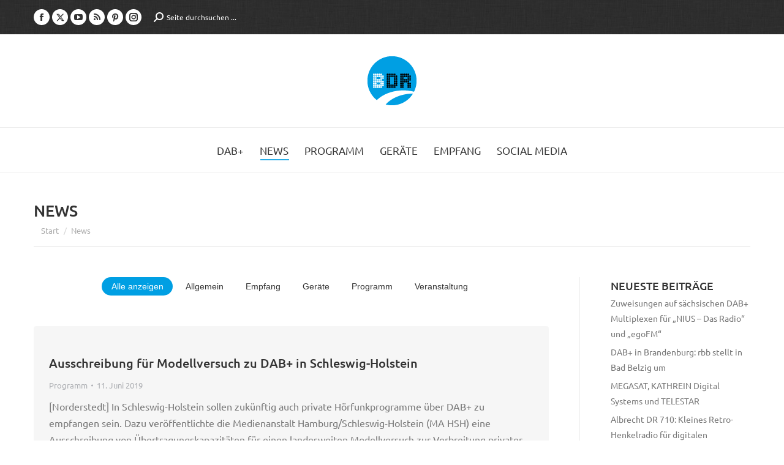

--- FILE ---
content_type: text/html; charset=UTF-8
request_url: https://www.bayerndigitalradio.de/news/page/138/
body_size: 22710
content:
<!DOCTYPE html>
<!--[if !(IE 6) | !(IE 7) | !(IE 8)  ]><!-->
<html lang="de" class="no-js">
<!--<![endif]-->
<head>
	<meta charset="UTF-8" />
				<meta name="viewport" content="width=device-width, initial-scale=1, maximum-scale=1, user-scalable=0"/>
			<meta name="theme-color" content="#009fe3"/>	<link rel="profile" href="https://gmpg.org/xfn/11" />
	<meta name='robots' content='index, follow, max-image-preview:large, max-snippet:-1, max-video-preview:-1' />

	<!-- This site is optimized with the Yoast SEO plugin v26.8 - https://yoast.com/product/yoast-seo-wordpress/ -->
	<title>News - Bayern Digital Radio</title>
	<meta name="description" content="Tagesaktuell alle News zum Thema DAB+: Empfänger, Radiostationen, Sendernetz, Politik, Veranstaltungen, etc." />
	<link rel="canonical" href="https://www.bayerndigitalradio.de/news/" />
	<meta property="og:locale" content="de_DE" />
	<meta property="og:type" content="article" />
	<meta property="og:title" content="News - Bayern Digital Radio" />
	<meta property="og:description" content="Tagesaktuell alle News zum Thema DAB+: Empfänger, Radiostationen, Sendernetz, Politik, Veranstaltungen, etc." />
	<meta property="og:url" content="https://www.bayerndigitalradio.de/news/" />
	<meta property="og:site_name" content="Bayern Digital Radio" />
	<meta property="article:modified_time" content="2019-08-07T07:37:21+00:00" />
	<meta property="og:image" content="https://www.bayerndigitalradio.de/wp-content/uploads/2015/06/beitragsbild_news.jpg" />
	<meta property="og:image:width" content="1200" />
	<meta property="og:image:height" content="627" />
	<meta property="og:image:type" content="image/jpeg" />
	<meta name="twitter:card" content="summary_large_image" />
	<script type="application/ld+json" class="yoast-schema-graph">{"@context":"https://schema.org","@graph":[{"@type":"WebPage","@id":"https://www.bayerndigitalradio.de/news/","url":"https://www.bayerndigitalradio.de/news/","name":"News - Bayern Digital Radio","isPartOf":{"@id":"https://www.bayerndigitalradio.de/#website"},"primaryImageOfPage":{"@id":"https://www.bayerndigitalradio.de/news/#primaryimage"},"image":{"@id":"https://www.bayerndigitalradio.de/news/#primaryimage"},"thumbnailUrl":"https://www.bayerndigitalradio.de/wp-content/uploads/2015/06/beitragsbild_news.jpg","datePublished":"2015-06-30T12:22:07+00:00","dateModified":"2019-08-07T07:37:21+00:00","description":"Tagesaktuell alle News zum Thema DAB+: Empfänger, Radiostationen, Sendernetz, Politik, Veranstaltungen, etc.","inLanguage":"de","potentialAction":[{"@type":"ReadAction","target":["https://www.bayerndigitalradio.de/news/"]}]},{"@type":"ImageObject","inLanguage":"de","@id":"https://www.bayerndigitalradio.de/news/#primaryimage","url":"https://www.bayerndigitalradio.de/wp-content/uploads/2015/06/beitragsbild_news.jpg","contentUrl":"https://www.bayerndigitalradio.de/wp-content/uploads/2015/06/beitragsbild_news.jpg","width":1200,"height":627},{"@type":"WebSite","@id":"https://www.bayerndigitalradio.de/#website","url":"https://www.bayerndigitalradio.de/","name":"Bayern Digital Radio","description":"Ihr Netzbetreiber für Digitalradio in Bayern","potentialAction":[{"@type":"SearchAction","target":{"@type":"EntryPoint","urlTemplate":"https://www.bayerndigitalradio.de/?s={search_term_string}"},"query-input":{"@type":"PropertyValueSpecification","valueRequired":true,"valueName":"search_term_string"}}],"inLanguage":"de"}]}</script>
	<!-- / Yoast SEO plugin. -->



<link rel="alternate" type="application/rss+xml" title="Bayern Digital Radio &raquo; Feed" href="https://www.bayerndigitalradio.de/feed/" />
<link rel="alternate" type="application/rss+xml" title="Bayern Digital Radio &raquo; Kommentar-Feed" href="https://www.bayerndigitalradio.de/comments/feed/" />
<link rel="alternate" type="application/rss+xml" title="Bayern Digital Radio &raquo; Kommentar-Feed zu News" href="https://www.bayerndigitalradio.de/news/feed/" />
<link rel="alternate" title="oEmbed (JSON)" type="application/json+oembed" href="https://www.bayerndigitalradio.de/wp-json/oembed/1.0/embed?url=https%3A%2F%2Fwww.bayerndigitalradio.de%2Fnews%2F" />
<link rel="alternate" title="oEmbed (XML)" type="text/xml+oembed" href="https://www.bayerndigitalradio.de/wp-json/oembed/1.0/embed?url=https%3A%2F%2Fwww.bayerndigitalradio.de%2Fnews%2F&#038;format=xml" />
<style id='wp-img-auto-sizes-contain-inline-css'>
img:is([sizes=auto i],[sizes^="auto," i]){contain-intrinsic-size:3000px 1500px}
/*# sourceURL=wp-img-auto-sizes-contain-inline-css */
</style>
<style id='wp-emoji-styles-inline-css'>

	img.wp-smiley, img.emoji {
		display: inline !important;
		border: none !important;
		box-shadow: none !important;
		height: 1em !important;
		width: 1em !important;
		margin: 0 0.07em !important;
		vertical-align: -0.1em !important;
		background: none !important;
		padding: 0 !important;
	}
/*# sourceURL=wp-emoji-styles-inline-css */
</style>
<style id='classic-theme-styles-inline-css'>
/*! This file is auto-generated */
.wp-block-button__link{color:#fff;background-color:#32373c;border-radius:9999px;box-shadow:none;text-decoration:none;padding:calc(.667em + 2px) calc(1.333em + 2px);font-size:1.125em}.wp-block-file__button{background:#32373c;color:#fff;text-decoration:none}
/*# sourceURL=/wp-includes/css/classic-themes.min.css */
</style>
<link data-minify="1" rel='stylesheet' id='the7-font-css' href='https://www.bayerndigitalradio.de/wp-content/cache/min/1/wp-content/themes/dt-the7/fonts/icomoon-the7-font/icomoon-the7-font.min.css?ver=1768293986' media='all' />
<link data-minify="1" rel='stylesheet' id='the7-awesome-fonts-css' href='https://www.bayerndigitalradio.de/wp-content/cache/min/1/wp-content/themes/dt-the7/fonts/FontAwesome/css/all.min.css?ver=1768293986' media='all' />
<link rel='stylesheet' id='the7-awesome-fonts-back-css' href='https://www.bayerndigitalradio.de/wp-content/themes/dt-the7/fonts/FontAwesome/back-compat.min.css?ver=14.2.0' media='all' />
<link data-minify="1" rel='stylesheet' id='the7-Defaults-css' href='https://www.bayerndigitalradio.de/wp-content/cache/min/1/wp-content/uploads/smile_fonts/Defaults/Defaults.css?ver=1768293986' media='all' />
<link data-minify="1" rel='stylesheet' id='tablepress-default-css' href='https://www.bayerndigitalradio.de/wp-content/cache/min/1/wp-content/plugins/tablepress/css/build/default.css?ver=1768293986' media='all' />
<link rel='stylesheet' id='dt-main-css' href='https://www.bayerndigitalradio.de/wp-content/themes/dt-the7/css/main.min.css?ver=14.2.0' media='all' />
<style id='dt-main-inline-css'>
body #load {
  display: block;
  height: 100%;
  overflow: hidden;
  position: fixed;
  width: 100%;
  z-index: 9901;
  opacity: 1;
  visibility: visible;
  transition: all .35s ease-out;
}
.load-wrap {
  width: 100%;
  height: 100%;
  background-position: center center;
  background-repeat: no-repeat;
  text-align: center;
  display: -ms-flexbox;
  display: -ms-flex;
  display: flex;
  -ms-align-items: center;
  -ms-flex-align: center;
  align-items: center;
  -ms-flex-flow: column wrap;
  flex-flow: column wrap;
  -ms-flex-pack: center;
  -ms-justify-content: center;
  justify-content: center;
}
.load-wrap > svg {
  position: absolute;
  top: 50%;
  left: 50%;
  transform: translate(-50%,-50%);
}
#load {
  background: var(--the7-elementor-beautiful-loading-bg,#ffffff);
  --the7-beautiful-spinner-color2: var(--the7-beautiful-spinner-color,#b1b1b1);
}

/*# sourceURL=dt-main-inline-css */
</style>
<link rel='stylesheet' id='the7-custom-scrollbar-css' href='https://www.bayerndigitalradio.de/wp-content/themes/dt-the7/lib/custom-scrollbar/custom-scrollbar.min.css?ver=14.2.0' media='all' />
<link rel='stylesheet' id='the7-wpbakery-css' href='https://www.bayerndigitalradio.de/wp-content/themes/dt-the7/css/wpbakery.min.css?ver=14.2.0' media='all' />
<link rel='stylesheet' id='the7-core-css' href='https://www.bayerndigitalradio.de/wp-content/plugins/dt-the7-core/assets/css/post-type.min.css?ver=2.7.12' media='all' />
<link data-minify="1" rel='stylesheet' id='the7-css-vars-css' href='https://www.bayerndigitalradio.de/wp-content/cache/min/1/wp-content/uploads/the7-css/css-vars.css?ver=1768293986' media='all' />
<link data-minify="1" rel='stylesheet' id='dt-custom-css' href='https://www.bayerndigitalradio.de/wp-content/cache/min/1/wp-content/uploads/the7-css/custom.css?ver=1768293986' media='all' />
<link data-minify="1" rel='stylesheet' id='dt-media-css' href='https://www.bayerndigitalradio.de/wp-content/cache/min/1/wp-content/uploads/the7-css/media.css?ver=1768293986' media='all' />
<link data-minify="1" rel='stylesheet' id='the7-mega-menu-css' href='https://www.bayerndigitalradio.de/wp-content/cache/min/1/wp-content/uploads/the7-css/mega-menu.css?ver=1768293986' media='all' />
<link data-minify="1" rel='stylesheet' id='the7-elements-albums-portfolio-css' href='https://www.bayerndigitalradio.de/wp-content/cache/min/1/wp-content/uploads/the7-css/the7-elements-albums-portfolio.css?ver=1768293986' media='all' />
<link data-minify="1" rel='stylesheet' id='the7-elements-css' href='https://www.bayerndigitalradio.de/wp-content/cache/min/1/wp-content/uploads/the7-css/post-type-dynamic.css?ver=1768293986' media='all' />
<link rel='stylesheet' id='style-css' href='https://www.bayerndigitalradio.de/wp-content/themes/dt-the7/style.css?ver=14.2.0' media='all' />
<script src="https://www.bayerndigitalradio.de/wp-includes/js/jquery/jquery.min.js?ver=3.7.1" id="jquery-core-js"></script>
<script src="https://www.bayerndigitalradio.de/wp-includes/js/jquery/jquery-migrate.min.js?ver=3.4.1" id="jquery-migrate-js"></script>
<script src="//www.bayerndigitalradio.de/wp-content/plugins/revslider/sr6/assets/js/rbtools.min.js?ver=6.7.38" async id="tp-tools-js"></script>
<script src="//www.bayerndigitalradio.de/wp-content/plugins/revslider/sr6/assets/js/rs6.min.js?ver=6.7.38" async id="revmin-js"></script>
<script id="dt-above-fold-js-extra">
var dtLocal = {"themeUrl":"https://www.bayerndigitalradio.de/wp-content/themes/dt-the7","passText":"Um diesen gesch\u00fctzten Eintrag anzusehen, geben Sie bitte das Passwort ein:","moreButtonText":{"loading":"Lade...","loadMore":"Mehr laden"},"postID":"19","ajaxurl":"https://www.bayerndigitalradio.de/wp-admin/admin-ajax.php","REST":{"baseUrl":"https://www.bayerndigitalradio.de/wp-json/the7/v1","endpoints":{"sendMail":"/send-mail"}},"contactMessages":{"required":"One or more fields have an error. Please check and try again.","terms":"Please accept the privacy policy.","fillTheCaptchaError":"Please, fill the captcha."},"captchaSiteKey":"","ajaxNonce":"3b5ee313a3","pageData":{"type":"page","template":"blog","layout":"list"},"themeSettings":{"smoothScroll":"off","lazyLoading":false,"desktopHeader":{"height":60},"ToggleCaptionEnabled":"disabled","ToggleCaption":"Navigation","floatingHeader":{"showAfter":240,"showMenu":true,"height":70,"logo":{"showLogo":true,"html":"\u003Cimg class=\" preload-me\" src=\"https://www.bayerndigitalradio.de/wp-content/uploads/2015/07/bdr_logo_80.png\" srcset=\"https://www.bayerndigitalradio.de/wp-content/uploads/2015/07/bdr_logo_80.png 80w, https://www.bayerndigitalradio.de/wp-content/uploads/2015/07/bdr_logo_160.png 160w\" width=\"80\" height=\"80\"   sizes=\"80px\" alt=\"Bayern Digital Radio\" /\u003E","url":"https://www.bayerndigitalradio.de/"}},"topLine":{"floatingTopLine":{"logo":{"showLogo":false,"html":""}}},"mobileHeader":{"firstSwitchPoint":970,"secondSwitchPoint":200,"firstSwitchPointHeight":60,"secondSwitchPointHeight":60,"mobileToggleCaptionEnabled":"disabled","mobileToggleCaption":"Menu"},"stickyMobileHeaderFirstSwitch":{"logo":{"html":"\u003Cimg class=\" preload-me\" src=\"https://www.bayerndigitalradio.de/wp-content/uploads/2015/07/bdr_logo_80.png\" srcset=\"https://www.bayerndigitalradio.de/wp-content/uploads/2015/07/bdr_logo_80.png 80w, https://www.bayerndigitalradio.de/wp-content/uploads/2015/07/bdr_logo_160.png 160w\" width=\"80\" height=\"80\"   sizes=\"80px\" alt=\"Bayern Digital Radio\" /\u003E"}},"stickyMobileHeaderSecondSwitch":{"logo":{"html":"\u003Cimg class=\" preload-me\" src=\"https://www.bayerndigitalradio.de/wp-content/uploads/2015/07/bdr_logo_80.png\" srcset=\"https://www.bayerndigitalradio.de/wp-content/uploads/2015/07/bdr_logo_80.png 80w, https://www.bayerndigitalradio.de/wp-content/uploads/2015/07/bdr_logo_160.png 160w\" width=\"80\" height=\"80\"   sizes=\"80px\" alt=\"Bayern Digital Radio\" /\u003E"}},"sidebar":{"switchPoint":990},"boxedWidth":"1280px"},"VCMobileScreenWidth":"768"};
var dtShare = {"shareButtonText":{"facebook":"Share on Facebook","twitter":"Share on X","pinterest":"Pin it","linkedin":"Share on Linkedin","whatsapp":"Share on Whatsapp"},"overlayOpacity":"85"};
//# sourceURL=dt-above-fold-js-extra
</script>
<script src="https://www.bayerndigitalradio.de/wp-content/themes/dt-the7/js/above-the-fold.min.js?ver=14.2.0" id="dt-above-fold-js"></script>
<script></script><link rel="EditURI" type="application/rsd+xml" title="RSD" href="https://www.bayerndigitalradio.de/xmlrpc.php?rsd" />

<link rel='shortlink' href='https://www.bayerndigitalradio.de/?p=19' />

<style data-eae-name="WUf_4OF__VWx62Z9__">.__eae_cssd, .WUf_4OF__VWx62Z9__ {unicode-bidi: bidi-override;direction: rtl;}</style>

<script> var __eae_open = function (str) { document.location.href = __eae_decode(str); }; var __eae_decode = function (str) { return str.replace(/[a-zA-Z]/g, function(c) { return String.fromCharCode( (c <= "Z" ? 90 : 122) >= (c = c.charCodeAt(0) + 13) ? c : c - 26 ); }); }; var __eae_decode_emails = function () { var __eae_emails = document.querySelectorAll(".__eae_r13"); for (var i = 0; i < __eae_emails.length; i++) { __eae_emails[i].textContent = __eae_decode(__eae_emails[i].textContent); } }; if (document.readyState !== "loading") { __eae_decode_emails(); } else if (document.addEventListener) { document.addEventListener("DOMContentLoaded", __eae_decode_emails); } else { document.attachEvent("onreadystatechange", function () { if (document.readyState !== "loading") __eae_decode_emails(); }); } var CEt8Q6P_ = function (str) { var r = function (a, d) { var map = "!\"#$%&'()*+,-./0123456789:;<=>?@ABCDEFGHIJKLMNOPQRSTUVWXYZ[\\]^_`abcdefghijklmnopqrstuvwxyz{|}~"; for (var i = 0; i < a.length; i++) { var pos = map.indexOf(a[i]); d += pos >= 0 ? map[(pos + 47) % 94] : a[i]; } return d; }; window.location.href = r(str, ""); }; document.addEventListener("copy", function (event) { if ( NodeList.prototype.forEach === undefined || Array.from === undefined || String.prototype.normalize === undefined || ! event.clipboardData ) { return; } var encoded = []; var copiedText = window.getSelection().toString().trim(); document.querySelectorAll( "." + document.querySelector("style[data-eae-name]").dataset.eaeName ).forEach(function (item) { encoded.push(item.innerText.trim()); }); if (! encoded.length) { return; } encoded.filter(function (value, index, self) { return self.indexOf(value) === index; }).map(function (item) { return { original: new RegExp(item.replace(/[-\/\\^$*+?.()|[\]{}]/g, "\\$&"), "ig"), reverse: Array.from(item.normalize("NFC")) .reverse() .join('') .replace(/[()]/g, "__eae__") }; }).forEach(function (item) { copiedText = copiedText.replace( item.original, item.reverse.replace("__eae__", "(").replace("__eae__", ")") ) }); event.clipboardData.setData("text/plain", copiedText); event.preventDefault(); }); </script>
<!-- Analytics by WP Statistics - https://wp-statistics.com -->
<link rel="pingback" href="https://www.bayerndigitalradio.de/xmlrpc.php">
<meta name="generator" content="Powered by WPBakery Page Builder - drag and drop page builder for WordPress."/>
<meta name="generator" content="Powered by Slider Revolution 6.7.38 - responsive, Mobile-Friendly Slider Plugin for WordPress with comfortable drag and drop interface." />
<script type="text/javascript" id="the7-loader-script">
document.addEventListener("DOMContentLoaded", function(event) {
	var load = document.getElementById("load");
	if(!load.classList.contains('loader-removed')){
		var removeLoading = setTimeout(function() {
			load.className += " loader-removed";
		}, 300);
	}
});
</script>
		<link rel="icon" href="https://www.bayerndigitalradio.de/wp-content/uploads/2015/09/cropped-bdr_logo_512-32x32.png" sizes="32x32" />
<link rel="icon" href="https://www.bayerndigitalradio.de/wp-content/uploads/2015/09/cropped-bdr_logo_512-192x192.png" sizes="192x192" />
<link rel="apple-touch-icon" href="https://www.bayerndigitalradio.de/wp-content/uploads/2015/09/cropped-bdr_logo_512-180x180.png" />
<meta name="msapplication-TileImage" content="https://www.bayerndigitalradio.de/wp-content/uploads/2015/09/cropped-bdr_logo_512-270x270.png" />
<script>function setREVStartSize(e){
			//window.requestAnimationFrame(function() {
				window.RSIW = window.RSIW===undefined ? window.innerWidth : window.RSIW;
				window.RSIH = window.RSIH===undefined ? window.innerHeight : window.RSIH;
				try {
					var pw = document.getElementById(e.c).parentNode.offsetWidth,
						newh;
					pw = pw===0 || isNaN(pw) || (e.l=="fullwidth" || e.layout=="fullwidth") ? window.RSIW : pw;
					e.tabw = e.tabw===undefined ? 0 : parseInt(e.tabw);
					e.thumbw = e.thumbw===undefined ? 0 : parseInt(e.thumbw);
					e.tabh = e.tabh===undefined ? 0 : parseInt(e.tabh);
					e.thumbh = e.thumbh===undefined ? 0 : parseInt(e.thumbh);
					e.tabhide = e.tabhide===undefined ? 0 : parseInt(e.tabhide);
					e.thumbhide = e.thumbhide===undefined ? 0 : parseInt(e.thumbhide);
					e.mh = e.mh===undefined || e.mh=="" || e.mh==="auto" ? 0 : parseInt(e.mh,0);
					if(e.layout==="fullscreen" || e.l==="fullscreen")
						newh = Math.max(e.mh,window.RSIH);
					else{
						e.gw = Array.isArray(e.gw) ? e.gw : [e.gw];
						for (var i in e.rl) if (e.gw[i]===undefined || e.gw[i]===0) e.gw[i] = e.gw[i-1];
						e.gh = e.el===undefined || e.el==="" || (Array.isArray(e.el) && e.el.length==0)? e.gh : e.el;
						e.gh = Array.isArray(e.gh) ? e.gh : [e.gh];
						for (var i in e.rl) if (e.gh[i]===undefined || e.gh[i]===0) e.gh[i] = e.gh[i-1];
											
						var nl = new Array(e.rl.length),
							ix = 0,
							sl;
						e.tabw = e.tabhide>=pw ? 0 : e.tabw;
						e.thumbw = e.thumbhide>=pw ? 0 : e.thumbw;
						e.tabh = e.tabhide>=pw ? 0 : e.tabh;
						e.thumbh = e.thumbhide>=pw ? 0 : e.thumbh;
						for (var i in e.rl) nl[i] = e.rl[i]<window.RSIW ? 0 : e.rl[i];
						sl = nl[0];
						for (var i in nl) if (sl>nl[i] && nl[i]>0) { sl = nl[i]; ix=i;}
						var m = pw>(e.gw[ix]+e.tabw+e.thumbw) ? 1 : (pw-(e.tabw+e.thumbw)) / (e.gw[ix]);
						newh =  (e.gh[ix] * m) + (e.tabh + e.thumbh);
					}
					var el = document.getElementById(e.c);
					if (el!==null && el) el.style.height = newh+"px";
					el = document.getElementById(e.c+"_wrapper");
					if (el!==null && el) {
						el.style.height = newh+"px";
						el.style.display = "block";
					}
				} catch(e){
					console.log("Failure at Presize of Slider:" + e)
				}
			//});
		  };</script>
		<style id="wp-custom-css">
			
.twitter .soc-font-icon:before {
content: url("/wp-content/uploads/2023/09/x-twitter.svg") !important;
width: 13px;
display: block;
}
.twitter .soc-font-icon:hover:before {
content: url("/wp-content/uploads/2023/09/x-twitter-weiss.svg") !important;
}
.fa-twitter::before {
content: url("/wp-content/uploads/2023/09/x-twitter-weiss.svg") !important;
width: 20px !important;
  display: block !important;
}
.single-share-box .share-buttons a.twitter {
  border-color: rgba(51,51,51,.3);
}
.single-share-box .share-buttons a.twitter:hover {
	border-color: rgba(51,51,51,1);
}
.share-buttons .twitter:before {
  content: url("/wp-content/uploads/2023/09/x-twitter.svg");
	width: 15px;
  margin-top: 3px;
}
.share-buttons .twitter svg {
  display: none;
}		</style>
		<noscript><style> .wpb_animate_when_almost_visible { opacity: 1; }</style></noscript><style id='the7-custom-inline-css' type='text/css'>
/* ubuntu-300 - latin */
@font-face {
  font-family: 'Ubuntu';
  font-style: normal;
  font-weight: 300;
  src: local('Ubuntu Light'), local('Ubuntu-Light'),
       url('/wp-content/uploads/fonts/ubuntu-v14-latin-300.woff2') format('woff2'), /* Super Modern Browsers */
       url('/wp-content/uploads/fonts/ubuntu-v14-latin-300.woff') format('woff')
}
/* ubuntu-regular - latin */
@font-face {
  font-family: 'Ubuntu';
  font-style: normal;
  font-weight: 400;
  src: local('Ubuntu Regular'), local('Ubuntu-Regular'),
       url('/wp-content/uploads/fonts/ubuntu-v14-latin-regular.woff2') format('woff2'), /* Super Modern Browsers */
       url('/wp-content/uploads/fonts/ubuntu-v14-latin-regular.woff') format('woff')
}
/* ubuntu-300italic - latin */
@font-face {
  font-family: 'Ubuntu';
  font-style: italic;
  font-weight: 300;
  src: local('Ubuntu Light Italic'), local('Ubuntu-LightItalic'),
       url('/wp-content/uploads/fonts/ubuntu-v14-latin-300italic.woff2') format('woff2'), /* Super Modern Browsers */
       url('/wp-content/uploads/fonts/ubuntu-v14-latin-300italic.woff') format('woff')
}
/* ubuntu-italic - latin */
@font-face {
  font-family: 'Ubuntu';
  font-style: italic;
  font-weight: 400;
  src: local('Ubuntu Italic'), local('Ubuntu-Italic'),
       url('/wp-content/uploads/fonts/ubuntu-v14-latin-italic.woff2') format('woff2'), /* Super Modern Browsers */
       url('/wp-content/uploads/fonts/ubuntu-v14-latin-italic.woff') format('woff')
}
/* ubuntu-500italic - latin */
@font-face {
  font-family: 'Ubuntu';
  font-style: italic;
  font-weight: 500;
  src: local('Ubuntu Medium Italic'), local('Ubuntu-MediumItalic'),
       url('/wp-content/uploads/fonts/ubuntu-v14-latin-500italic.woff2') format('woff2'), /* Super Modern Browsers */
       url('/wp-content/uploads/fonts/ubuntu-v14-latin-500italic.woff') format('woff')
}
/* ubuntu-500 - latin */
@font-face {
  font-family: 'Ubuntu';
  font-style: normal;
  font-weight: 500;
  src: local('Ubuntu Medium'), local('Ubuntu-Medium'),
       url('/wp-content/uploads/fonts/ubuntu-v14-latin-500.woff2') format('woff2'), /* Super Modern Browsers */
       url('/wp-content/uploads/fonts/ubuntu-v14-latin-500.woff') format('woff')
}
/* ubuntu-700 - latin */
@font-face {
  font-family: 'Ubuntu';
  font-style: normal;
  font-weight: 700;
  src: local('Ubuntu Bold'), local('Ubuntu-Bold'),
       url('/wp-content/uploads/fonts/ubuntu-v14-latin-700.woff2') format('woff2'), /* Super Modern Browsers */
       url('/wp-content/uploads/fonts/ubuntu-v14-latin-700.woff') format('woff')
}
/* ubuntu-700italic - latin */
@font-face {
  font-family: 'Ubuntu';
  font-style: italic;
  font-weight: 700;
  src: local('Ubuntu Bold Italic'), local('Ubuntu-BoldItalic'),
       url('/wp-content/uploads/fonts/ubuntu-v14-latin-700italic.woff2') format('woff2'), /* Super Modern Browsers */
       url('/wp-content/uploads/fonts/ubuntu-v14-latin-700italic.woff') format('woff')
}


h1, h2, h3, h4, h5, h6 {
font-weight: 500 !important;
margin-top: 1em;
}
a:hover, a:focus, a:active {color: #009FE3 !important;}
.vc_row.wpb_row.wf-container {margin-bottom: 20px !important;}
.vc_icon_element {margin-bottom: 15px !important;}
.kleingedrucktes {font-size: 0.825em;}

/* Grafiken */
.vc_single_image-wrapper img { margin-bottom: 1em !important;}

/* Akkordion */
.wpb_accordion_content.ui-accordion-content.vc_clearfix.ui-helper-reset.ui-widget-content.ui-corner-bottom.ui-accordion-content-active {
background-color: #fafafa;
padding-left: 1em !important;
padding-right: 1em !important;
}
.wpb_accordion_content a {margin: 3px !important;}
.wpb_accordion_section h3.wpb_accordion_header {background-color: #ececec !important;}

.popup-content a:hover {color: #333 !important;}
.wpb_column.vc_column_container.vc_col-sm-4 .shortcode-teaser, .wpb_video_widget, .shortcode-banner {margin-top: 30px;}
.vc_empty_space {display: none;}

/* Tabelle (TablePress) */
.tablepress tfoot th, .tablepress thead th, .tablepress .sorting:hover, .tablepress .sorting_asc, .tablepress .sorting_desc {
background-color: #ECECEC;
font-style: uppercase;
font-weight: 500 !important;
color: #333;
text-transform: uppercase;
}
.tablepress .odd td {background-color: #FAFAFA;}
.tablepress .row.hover tr:hover td {background-color: #d7d7d7;}

/* Menü */
.sub-nav li > a:hover, header:not(.sub-downwards) .sub-nav li:hover > a, #phantom .sub-nav li:not(.dt-mega-parent):hover > a {background-color: #fff;}
.sub-nav > ul, .dl-menuwrapper ul, #header .mini-search .field {background-color: #ECECEC;}

ul.dl-menu li.menu-item {background-color: #ECECEC;}
.dl-menuwrapper li.has-children .next-level::after {background-color: #fff;}

.widget_nav_menu li.current-menu-item a {color: #009fe3 !important;}

/* Seitentitel */
.wf-td.hgroup .h3-size {font-weight: 500; margin-top: 1em;}

/* Buttons */
.textwidget .dt-btn-s {margin-top: 10px;}
p a.dt-btn-m.dt-btn.ripple {display: none;}
.btn-shortcode {padding: 7px;}

/* News */
.filter-categories .act, .filter-categories .act:hover, .page-links .act, .page-links .act:hover {color: #fff !important;}
.author.vcard {display: none;}
.widget-title {font-weight: 500; margin-bottom: 0.125em !important;}
.paginator .page-nav {display: none;}
.entry-title {text-transform: none !important;}
.nav-previous .post-title, .post-navigation .nav-next .post-title {align-self: auto;}

/* Sidebar */
#sidebar .widget_categories li a {color: #777777;}

/* Kontaktformular */
.gform_wrapper .address_zip {margin-left: 0 !important;}
.ginput_container .gfield_select, .ginput_container .textarea {border-radius: 0 !important;}
.gform_wrapper .top_label .gfield_label {margin-bottom: 0 !important;}
body .gform_wrapper label.gfield_label+div.ginput_container {margin-top: 0 !important;}
#input_1_4_5_container > label, .gfield.hidden.gfield_contains_required .gfield_label {display: none;}
.gform_wrapper ul.gfield_checkbox li input[type="checkbox"]:checked + label, .gform_wrapper ul.gfield_radio li input[type="radio"]:checked + label {font-weight: normal !important;}
.gform_wrapper .ginput_complex .ginput_right {width: 100%;}

/* MyMail */
.mymail-form label .required {color: #009FE3;}

/* --- Media Queries --- */
/* Extra small devices (phones, less than 768px) */
@media (max-width: 767px) {
}

/* Small devices (tablets, 768px and up) */
@media (min-width: 768px) {
}

/* Small devices (tablets, 970px and up) */
@media (max-width: 970px) {

#main {padding-top: 1.825em;}
.article-top-bar .wf-container-top {padding-top: 20px !important;}
/* Revolution Slider
.tp-caption {left:10px !important;}*/
}

/* Medium devices (desktops, 992px and up) 
@media (min-width: 971px) {
#text-5.widget.widget_text {margin-top: -3.5em;}
}*/

/* Large devices (large desktops, 1200px and up) */
@media (min-width: 1200px) {
}

/* Cookies Alert */
#EUCookiesAlert, #EUCookiesAlert a {font-weight: normal !important; font-family: "Ubuntu", Helvetica, Arial, Verdana, sans-serif !important;}
#EUCookiesAlert a {border-radius: 4px !important;}

/* Bootstrapcode */
.hide {display: none !important} .show {display: block !important}
@media (max-width:767px) {.visible-xs {display: block !important}}
@media (min-width:768px) and (max-width:991px) {.visible-sm {display: block !important}}
@media (min-width:992px) and (max-width:1199px) {.visible-md {display: block !important}}
@media (min-width:1200px) {.visible-lg {display: block !important}}
@media (max-width:767px) {.hidden-xs {display: none !important}}
@media (max-width:991px) {.hidden-sm {display: none !important}}
@media (min-width:769px) and (max-width:991px) {.visible-landscape {display: block !important;}}
@media (min-width:769px) and (max-width:991px) {.hidden-landscape {display: none !important;}}
@media (min-width:992px) and (max-width:1199px) {.hidden-md {display: none !important}}
@media (min-width:1200px) {.hidden-lg {display: none !important}}


/* GF-Anpassungen */
body .gform_wrapper .top_label div.ginput_container {
	margin-top: 0 !important;
}
.gform_wrapper .chosen-container-multi .chosen-choices {
	border-color: rgba(51,51,51,0.11) !important;
	padding: 5px 4px !important;
	background-color: #fdfdfd !important;
	color: #8b8d94 !important;
	border-radius: 2px !important;
	background-image: none !important;
}

.widget_search input[type="text"].searchform-s, .woocommerce div.elementor .the7-elementor-widget form.cart table.variations td.value select, .wpcf7-number, input[type="text"]:not(.elementor-field):not(.searchform-s), input[type="search"]:not(.elementor-field), input[type="tel"]:not(.elementor-field), input[type="url"]:not(.elementor-field), input[type="email"]:not(.elementor-field), input[type="number"]:not(.elementor-field), input[type="date"]:not(.elementor-field), input[type="range"]:not(.elementor-field), input[type="password"]:not(.elementor-field), select:not(.elementor-field), textarea:not(.elementor-field){
	user-select:auto !important;
}
</style>
<style id='global-styles-inline-css'>
:root{--wp--preset--aspect-ratio--square: 1;--wp--preset--aspect-ratio--4-3: 4/3;--wp--preset--aspect-ratio--3-4: 3/4;--wp--preset--aspect-ratio--3-2: 3/2;--wp--preset--aspect-ratio--2-3: 2/3;--wp--preset--aspect-ratio--16-9: 16/9;--wp--preset--aspect-ratio--9-16: 9/16;--wp--preset--color--black: #000000;--wp--preset--color--cyan-bluish-gray: #abb8c3;--wp--preset--color--white: #FFF;--wp--preset--color--pale-pink: #f78da7;--wp--preset--color--vivid-red: #cf2e2e;--wp--preset--color--luminous-vivid-orange: #ff6900;--wp--preset--color--luminous-vivid-amber: #fcb900;--wp--preset--color--light-green-cyan: #7bdcb5;--wp--preset--color--vivid-green-cyan: #00d084;--wp--preset--color--pale-cyan-blue: #8ed1fc;--wp--preset--color--vivid-cyan-blue: #0693e3;--wp--preset--color--vivid-purple: #9b51e0;--wp--preset--color--accent: #009fe3;--wp--preset--color--dark-gray: #111;--wp--preset--color--light-gray: #767676;--wp--preset--gradient--vivid-cyan-blue-to-vivid-purple: linear-gradient(135deg,rgb(6,147,227) 0%,rgb(155,81,224) 100%);--wp--preset--gradient--light-green-cyan-to-vivid-green-cyan: linear-gradient(135deg,rgb(122,220,180) 0%,rgb(0,208,130) 100%);--wp--preset--gradient--luminous-vivid-amber-to-luminous-vivid-orange: linear-gradient(135deg,rgb(252,185,0) 0%,rgb(255,105,0) 100%);--wp--preset--gradient--luminous-vivid-orange-to-vivid-red: linear-gradient(135deg,rgb(255,105,0) 0%,rgb(207,46,46) 100%);--wp--preset--gradient--very-light-gray-to-cyan-bluish-gray: linear-gradient(135deg,rgb(238,238,238) 0%,rgb(169,184,195) 100%);--wp--preset--gradient--cool-to-warm-spectrum: linear-gradient(135deg,rgb(74,234,220) 0%,rgb(151,120,209) 20%,rgb(207,42,186) 40%,rgb(238,44,130) 60%,rgb(251,105,98) 80%,rgb(254,248,76) 100%);--wp--preset--gradient--blush-light-purple: linear-gradient(135deg,rgb(255,206,236) 0%,rgb(152,150,240) 100%);--wp--preset--gradient--blush-bordeaux: linear-gradient(135deg,rgb(254,205,165) 0%,rgb(254,45,45) 50%,rgb(107,0,62) 100%);--wp--preset--gradient--luminous-dusk: linear-gradient(135deg,rgb(255,203,112) 0%,rgb(199,81,192) 50%,rgb(65,88,208) 100%);--wp--preset--gradient--pale-ocean: linear-gradient(135deg,rgb(255,245,203) 0%,rgb(182,227,212) 50%,rgb(51,167,181) 100%);--wp--preset--gradient--electric-grass: linear-gradient(135deg,rgb(202,248,128) 0%,rgb(113,206,126) 100%);--wp--preset--gradient--midnight: linear-gradient(135deg,rgb(2,3,129) 0%,rgb(40,116,252) 100%);--wp--preset--font-size--small: 13px;--wp--preset--font-size--medium: 20px;--wp--preset--font-size--large: 36px;--wp--preset--font-size--x-large: 42px;--wp--preset--spacing--20: 0.44rem;--wp--preset--spacing--30: 0.67rem;--wp--preset--spacing--40: 1rem;--wp--preset--spacing--50: 1.5rem;--wp--preset--spacing--60: 2.25rem;--wp--preset--spacing--70: 3.38rem;--wp--preset--spacing--80: 5.06rem;--wp--preset--shadow--natural: 6px 6px 9px rgba(0, 0, 0, 0.2);--wp--preset--shadow--deep: 12px 12px 50px rgba(0, 0, 0, 0.4);--wp--preset--shadow--sharp: 6px 6px 0px rgba(0, 0, 0, 0.2);--wp--preset--shadow--outlined: 6px 6px 0px -3px rgb(255, 255, 255), 6px 6px rgb(0, 0, 0);--wp--preset--shadow--crisp: 6px 6px 0px rgb(0, 0, 0);}:where(.is-layout-flex){gap: 0.5em;}:where(.is-layout-grid){gap: 0.5em;}body .is-layout-flex{display: flex;}.is-layout-flex{flex-wrap: wrap;align-items: center;}.is-layout-flex > :is(*, div){margin: 0;}body .is-layout-grid{display: grid;}.is-layout-grid > :is(*, div){margin: 0;}:where(.wp-block-columns.is-layout-flex){gap: 2em;}:where(.wp-block-columns.is-layout-grid){gap: 2em;}:where(.wp-block-post-template.is-layout-flex){gap: 1.25em;}:where(.wp-block-post-template.is-layout-grid){gap: 1.25em;}.has-black-color{color: var(--wp--preset--color--black) !important;}.has-cyan-bluish-gray-color{color: var(--wp--preset--color--cyan-bluish-gray) !important;}.has-white-color{color: var(--wp--preset--color--white) !important;}.has-pale-pink-color{color: var(--wp--preset--color--pale-pink) !important;}.has-vivid-red-color{color: var(--wp--preset--color--vivid-red) !important;}.has-luminous-vivid-orange-color{color: var(--wp--preset--color--luminous-vivid-orange) !important;}.has-luminous-vivid-amber-color{color: var(--wp--preset--color--luminous-vivid-amber) !important;}.has-light-green-cyan-color{color: var(--wp--preset--color--light-green-cyan) !important;}.has-vivid-green-cyan-color{color: var(--wp--preset--color--vivid-green-cyan) !important;}.has-pale-cyan-blue-color{color: var(--wp--preset--color--pale-cyan-blue) !important;}.has-vivid-cyan-blue-color{color: var(--wp--preset--color--vivid-cyan-blue) !important;}.has-vivid-purple-color{color: var(--wp--preset--color--vivid-purple) !important;}.has-black-background-color{background-color: var(--wp--preset--color--black) !important;}.has-cyan-bluish-gray-background-color{background-color: var(--wp--preset--color--cyan-bluish-gray) !important;}.has-white-background-color{background-color: var(--wp--preset--color--white) !important;}.has-pale-pink-background-color{background-color: var(--wp--preset--color--pale-pink) !important;}.has-vivid-red-background-color{background-color: var(--wp--preset--color--vivid-red) !important;}.has-luminous-vivid-orange-background-color{background-color: var(--wp--preset--color--luminous-vivid-orange) !important;}.has-luminous-vivid-amber-background-color{background-color: var(--wp--preset--color--luminous-vivid-amber) !important;}.has-light-green-cyan-background-color{background-color: var(--wp--preset--color--light-green-cyan) !important;}.has-vivid-green-cyan-background-color{background-color: var(--wp--preset--color--vivid-green-cyan) !important;}.has-pale-cyan-blue-background-color{background-color: var(--wp--preset--color--pale-cyan-blue) !important;}.has-vivid-cyan-blue-background-color{background-color: var(--wp--preset--color--vivid-cyan-blue) !important;}.has-vivid-purple-background-color{background-color: var(--wp--preset--color--vivid-purple) !important;}.has-black-border-color{border-color: var(--wp--preset--color--black) !important;}.has-cyan-bluish-gray-border-color{border-color: var(--wp--preset--color--cyan-bluish-gray) !important;}.has-white-border-color{border-color: var(--wp--preset--color--white) !important;}.has-pale-pink-border-color{border-color: var(--wp--preset--color--pale-pink) !important;}.has-vivid-red-border-color{border-color: var(--wp--preset--color--vivid-red) !important;}.has-luminous-vivid-orange-border-color{border-color: var(--wp--preset--color--luminous-vivid-orange) !important;}.has-luminous-vivid-amber-border-color{border-color: var(--wp--preset--color--luminous-vivid-amber) !important;}.has-light-green-cyan-border-color{border-color: var(--wp--preset--color--light-green-cyan) !important;}.has-vivid-green-cyan-border-color{border-color: var(--wp--preset--color--vivid-green-cyan) !important;}.has-pale-cyan-blue-border-color{border-color: var(--wp--preset--color--pale-cyan-blue) !important;}.has-vivid-cyan-blue-border-color{border-color: var(--wp--preset--color--vivid-cyan-blue) !important;}.has-vivid-purple-border-color{border-color: var(--wp--preset--color--vivid-purple) !important;}.has-vivid-cyan-blue-to-vivid-purple-gradient-background{background: var(--wp--preset--gradient--vivid-cyan-blue-to-vivid-purple) !important;}.has-light-green-cyan-to-vivid-green-cyan-gradient-background{background: var(--wp--preset--gradient--light-green-cyan-to-vivid-green-cyan) !important;}.has-luminous-vivid-amber-to-luminous-vivid-orange-gradient-background{background: var(--wp--preset--gradient--luminous-vivid-amber-to-luminous-vivid-orange) !important;}.has-luminous-vivid-orange-to-vivid-red-gradient-background{background: var(--wp--preset--gradient--luminous-vivid-orange-to-vivid-red) !important;}.has-very-light-gray-to-cyan-bluish-gray-gradient-background{background: var(--wp--preset--gradient--very-light-gray-to-cyan-bluish-gray) !important;}.has-cool-to-warm-spectrum-gradient-background{background: var(--wp--preset--gradient--cool-to-warm-spectrum) !important;}.has-blush-light-purple-gradient-background{background: var(--wp--preset--gradient--blush-light-purple) !important;}.has-blush-bordeaux-gradient-background{background: var(--wp--preset--gradient--blush-bordeaux) !important;}.has-luminous-dusk-gradient-background{background: var(--wp--preset--gradient--luminous-dusk) !important;}.has-pale-ocean-gradient-background{background: var(--wp--preset--gradient--pale-ocean) !important;}.has-electric-grass-gradient-background{background: var(--wp--preset--gradient--electric-grass) !important;}.has-midnight-gradient-background{background: var(--wp--preset--gradient--midnight) !important;}.has-small-font-size{font-size: var(--wp--preset--font-size--small) !important;}.has-medium-font-size{font-size: var(--wp--preset--font-size--medium) !important;}.has-large-font-size{font-size: var(--wp--preset--font-size--large) !important;}.has-x-large-font-size{font-size: var(--wp--preset--font-size--x-large) !important;}
/*# sourceURL=global-styles-inline-css */
</style>
<link data-minify="1" rel='stylesheet' id='rs-plugin-settings-css' href='https://www.bayerndigitalradio.de/wp-content/cache/min/1/wp-content/plugins/revslider/sr6/assets/css/rs6.css?ver=1768293986' media='all' />
<style id='rs-plugin-settings-inline-css'>
#rs-demo-id {}
/*# sourceURL=rs-plugin-settings-inline-css */
</style>
<meta name="generator" content="WP Rocket 3.20.3" data-wpr-features="wpr_minify_js wpr_minify_css wpr_desktop" /></head>
<body id="the7-body" class="paged wp-singular page-template page-template-template-blog-list page-template-template-blog-list-php page page-id-19 wp-embed-responsive paged-138 page-paged-138 wp-theme-dt-the7 the7-core-ver-2.7.12 blog layout-list dt-responsive-on right-mobile-menu-close-icon ouside-menu-close-icon mobile-hamburger-close-bg-enable mobile-hamburger-close-bg-hover-enable  fade-medium-mobile-menu-close-icon fade-small-menu-close-icon srcset-enabled btn-flat custom-btn-color custom-btn-hover-color phantom-fade phantom-shadow-decoration phantom-custom-logo-on mobile-hide-sidebar top-header first-switch-logo-center first-switch-menu-left second-switch-logo-center second-switch-menu-left layzr-loading-on no-avatars popup-message-style the7-ver-14.2.0 dt-fa-compatibility wpb-js-composer js-comp-ver-8.7.2 vc_responsive">
<!-- The7 14.2.0 -->
<div data-rocket-location-hash="b878e529a7e330e77869db098f342b3f" id="load" class="ring-loader">
	<div data-rocket-location-hash="fc1ec903582e2b6046c8b83477752bd5" class="load-wrap">
<style type="text/css">
    .the7-spinner {
        width: 72px;
        height: 72px;
        position: relative;
    }
    .the7-spinner > div {
        border-radius: 50%;
        width: 9px;
        left: 0;
        box-sizing: border-box;
        display: block;
        position: absolute;
        border: 9px solid #fff;
        width: 72px;
        height: 72px;
    }
    .the7-spinner-ring-bg{
        opacity: 0.25;
    }
    div.the7-spinner-ring {
        animation: spinner-animation 0.8s cubic-bezier(1, 1, 1, 1) infinite;
        border-color:var(--the7-beautiful-spinner-color2) transparent transparent transparent;
    }

    @keyframes spinner-animation{
        from{
            transform: rotate(0deg);
        }
        to {
            transform: rotate(360deg);
        }
    }
</style>

<div data-rocket-location-hash="5076aaa965bfe4f6edc7b411f0c4c36f" class="the7-spinner">
    <div class="the7-spinner-ring-bg"></div>
    <div class="the7-spinner-ring"></div>
</div></div>
</div>
<div id="page" >
	<a class="skip-link screen-reader-text" href="#content">Zum Inhalt springen</a>

<div class="masthead classic-header center full-width-line logo-center widgets surround line-decoration shadow-mobile-header-decoration small-mobile-menu-icon mobile-menu-icon-bg-on mobile-menu-icon-hover-bg-on dt-parent-menu-clickable show-sub-menu-on-hover show-device-logo show-mobile-logo" >

	<div data-rocket-location-hash="5fd54a08b002d192ea273927959867da" class="top-bar top-bar-line-hide">
	<div class="top-bar-bg" ></div>
	<div class="left-widgets mini-widgets"><div class="soc-ico show-on-desktop in-top-bar-left in-menu-second-switch custom-bg disabled-border border-off hover-accent-bg hover-disabled-border  hover-border-off"><a title="Facebook page opens in new window" href="https://www.facebook.com/bayerndigitalradio" target="_blank" class="facebook"><span class="soc-font-icon"></span><span class="screen-reader-text">Facebook page opens in new window</span></a><a title="X page opens in new window" href="https://twitter.com/BDRDigitalradio" target="_blank" class="twitter"><span class="soc-font-icon"></span><span class="screen-reader-text">X page opens in new window</span></a><a title="YouTube page opens in new window" href="https://www.youtube.com/channel/UCAdhrNpHtoFcQlyHAKWdc7Q" target="_blank" class="you-tube"><span class="soc-font-icon"></span><span class="screen-reader-text">YouTube page opens in new window</span></a><a title="RSS page opens in new window" href="http://www.bayerndigitalradio.de/feed/" target="_blank" class="rss"><span class="soc-font-icon"></span><span class="screen-reader-text">RSS page opens in new window</span></a><a title="Pinterest page opens in new window" href="https://de.pinterest.com/BDRdigitalradio" target="_blank" class="pinterest"><span class="soc-font-icon"></span><span class="screen-reader-text">Pinterest page opens in new window</span></a><a title="Instagram page opens in new window" href="https://www.instagram.com/dabplus_in_bayern/" target="_blank" class="instagram"><span class="soc-font-icon"></span><span class="screen-reader-text">Instagram page opens in new window</span></a></div><div class="mini-search show-on-desktop in-top-bar-left in-menu-second-switch popup-search custom-icon"><form class="searchform mini-widget-searchform" role="search" method="get" action="https://www.bayerndigitalradio.de/">

	<div class="screen-reader-text">Search:</div>

	
		<a href="" class="submit"><i class=" mw-icon the7-mw-icon-search-bold"></i><span>Seite durchsuchen ...</span></a>
		<div class="popup-search-wrap">
			<input type="text" aria-label="Search" class="field searchform-s" name="s" value="" placeholder="Type and hit enter …" title="Search form"/>
			<a href="" class="search-icon"  aria-label="Search"><i class="the7-mw-icon-search-bold" aria-hidden="true"></i></a>
		</div>

			<input type="submit" class="assistive-text searchsubmit" value="Los!"/>
</form>
</div></div><div class="mini-widgets right-widgets"></div></div>

	<header data-rocket-location-hash="3bf3b64c060ee658d5f3bc7d78818a00" class="header-bar" role="banner">

		<div class="branding">
	<div id="site-title" class="assistive-text">Bayern Digital Radio</div>
	<div id="site-description" class="assistive-text">Ihr Netzbetreiber für Digitalradio in Bayern</div>
	<a class="" href="https://www.bayerndigitalradio.de/"><img class=" preload-me" src="https://www.bayerndigitalradio.de/wp-content/uploads/2015/07/bdr_logo_80.png" srcset="https://www.bayerndigitalradio.de/wp-content/uploads/2015/07/bdr_logo_80.png 80w, https://www.bayerndigitalradio.de/wp-content/uploads/2015/07/bdr_logo_160.png 160w" width="80" height="80"   sizes="80px" alt="Bayern Digital Radio" /><img class="mobile-logo preload-me" src="https://www.bayerndigitalradio.de/wp-content/uploads/2015/07/bdr_logo_80.png" srcset="https://www.bayerndigitalradio.de/wp-content/uploads/2015/07/bdr_logo_80.png 80w, https://www.bayerndigitalradio.de/wp-content/uploads/2015/07/bdr_logo_160.png 160w" width="80" height="80"   sizes="80px" alt="Bayern Digital Radio" /></a><div class="mini-widgets"></div><div class="mini-widgets"></div></div>

		<nav class="navigation">

			<ul id="primary-menu" class="main-nav underline-decoration l-to-r-line outside-item-remove-margin"><li class="menu-item menu-item-type-post_type menu-item-object-page menu-item-has-children menu-item-38 first has-children depth-0"><a href='https://www.bayerndigitalradio.de/digitalradio/' data-level='1' aria-haspopup='true' aria-expanded='false'><span class="menu-item-text"><span class="menu-text">DAB+</span></span></a><ul class="sub-nav level-arrows-on" role="group"><li class="menu-item menu-item-type-post_type menu-item-object-page menu-item-40 first depth-1"><a href='https://www.bayerndigitalradio.de/digitalradio/digitalradio-der-neue-hoerfunkstandard/' data-level='2'><span class="menu-item-text"><span class="menu-text">DAB+ der neue Hörfunkstandard</span></span></a></li> <li class="menu-item menu-item-type-post_type menu-item-object-page menu-item-39 depth-1"><a href='https://www.bayerndigitalradio.de/digitalradio/fragen-antworten/' data-level='2'><span class="menu-item-text"><span class="menu-text">Fragen &amp; Antworten</span></span></a></li> </ul></li> <li class="menu-item menu-item-type-post_type menu-item-object-page current-menu-item page_item page-item-19 current_page_item menu-item-37 act depth-0"><a href='https://www.bayerndigitalradio.de/news/' data-level='1'><span class="menu-item-text"><span class="menu-text">News</span></span></a></li> <li class="menu-item menu-item-type-post_type menu-item-object-page menu-item-36 depth-0"><a href='https://www.bayerndigitalradio.de/programm/' data-level='1'><span class="menu-item-text"><span class="menu-text">Programm</span></span></a></li> <li class="menu-item menu-item-type-post_type menu-item-object-page menu-item-35 depth-0"><a href='https://www.bayerndigitalradio.de/geraete/' data-level='1'><span class="menu-item-text"><span class="menu-text">Geräte</span></span></a></li> <li class="menu-item menu-item-type-post_type menu-item-object-page menu-item-34 depth-0"><a href='https://www.bayerndigitalradio.de/empfang/' data-level='1'><span class="menu-item-text"><span class="menu-text">Empfang</span></span></a></li> <li class="menu-item menu-item-type-post_type menu-item-object-page menu-item-33 last depth-0"><a href='https://www.bayerndigitalradio.de/social-media/' data-level='1'><span class="menu-item-text"><span class="menu-text">Social Media</span></span></a></li> </ul>
			
		</nav>

	</header>

</div>
<div data-rocket-location-hash="3a724fbff4bac4a09158b6cb41a7d1fd" role="navigation" aria-label="Main Menu" class="dt-mobile-header mobile-menu-show-divider">
	<div data-rocket-location-hash="24b4df98893f0867525f1dbad763b572" class="dt-close-mobile-menu-icon" aria-label="Close" role="button" tabindex="0"><div class="close-line-wrap"><span class="close-line"></span><span class="close-line"></span><span class="close-line"></span></div></div>	<ul id="mobile-menu" class="mobile-main-nav">
		<li class="menu-item menu-item-type-post_type menu-item-object-page menu-item-has-children menu-item-38 first has-children depth-0"><a href='https://www.bayerndigitalradio.de/digitalradio/' data-level='1' aria-haspopup='true' aria-expanded='false'><span class="menu-item-text"><span class="menu-text">DAB+</span></span></a><ul class="sub-nav level-arrows-on" role="group"><li class="menu-item menu-item-type-post_type menu-item-object-page menu-item-40 first depth-1"><a href='https://www.bayerndigitalradio.de/digitalradio/digitalradio-der-neue-hoerfunkstandard/' data-level='2'><span class="menu-item-text"><span class="menu-text">DAB+ der neue Hörfunkstandard</span></span></a></li> <li class="menu-item menu-item-type-post_type menu-item-object-page menu-item-39 depth-1"><a href='https://www.bayerndigitalradio.de/digitalradio/fragen-antworten/' data-level='2'><span class="menu-item-text"><span class="menu-text">Fragen &amp; Antworten</span></span></a></li> </ul></li> <li class="menu-item menu-item-type-post_type menu-item-object-page current-menu-item page_item page-item-19 current_page_item menu-item-37 act depth-0"><a href='https://www.bayerndigitalradio.de/news/' data-level='1'><span class="menu-item-text"><span class="menu-text">News</span></span></a></li> <li class="menu-item menu-item-type-post_type menu-item-object-page menu-item-36 depth-0"><a href='https://www.bayerndigitalradio.de/programm/' data-level='1'><span class="menu-item-text"><span class="menu-text">Programm</span></span></a></li> <li class="menu-item menu-item-type-post_type menu-item-object-page menu-item-35 depth-0"><a href='https://www.bayerndigitalradio.de/geraete/' data-level='1'><span class="menu-item-text"><span class="menu-text">Geräte</span></span></a></li> <li class="menu-item menu-item-type-post_type menu-item-object-page menu-item-34 depth-0"><a href='https://www.bayerndigitalradio.de/empfang/' data-level='1'><span class="menu-item-text"><span class="menu-text">Empfang</span></span></a></li> <li class="menu-item menu-item-type-post_type menu-item-object-page menu-item-33 last depth-0"><a href='https://www.bayerndigitalradio.de/social-media/' data-level='1'><span class="menu-item-text"><span class="menu-text">Social Media</span></span></a></li> 	</ul>
	<div class='mobile-mini-widgets-in-menu'></div>
</div>

		<div data-rocket-location-hash="2abefce43c548a12191f99d83e9ff196" class="page-title content-left">
			<div data-rocket-location-hash="c1b23ea346766ffa8e0919565494ed55" class="wf-wrap">

				<div class="page-title-head hgroup"><h1 >News</h1></div><div class="page-title-breadcrumbs"><div class="assistive-text">Sie befinden sich hier:</div><ol class="breadcrumbs text-small" itemscope itemtype="https://schema.org/BreadcrumbList"><li itemprop="itemListElement" itemscope itemtype="https://schema.org/ListItem"><a itemprop="item" href="https://www.bayerndigitalradio.de/" title="Start"><span itemprop="name">Start</span></a><meta itemprop="position" content="1" /></li><li class="current" itemprop="itemListElement" itemscope itemtype="https://schema.org/ListItem"><span itemprop="name">News</span><meta itemprop="position" content="2" /></li></ol></div>			</div>
		</div>

		

<div data-rocket-location-hash="39003f1ad666d1490f11210b2e7ed8da" id="main" class="sidebar-right sidebar-divider-vertical">

	
	<div data-rocket-location-hash="83f843fc207812f327a5b3f4d732de4a" class="main-gradient"></div>
	<div data-rocket-location-hash="3e60cd8253a1ade3decd617a69f1a5d7" class="wf-wrap">
	<div class="wf-container-main">

	

	<!-- Content -->
	<div id="content" class="content" role="main">

		<div class="filter with-ajax extras-off filter-bg-decoration"><div class="filter-categories" data-default-order="desc" data-default-orderby="date"><a href="https://www.bayerndigitalradio.de/news/" class="show-all act" data-filter="*" aria-label="Apply filter: Alle anzeigen">Alle anzeigen</a><a href="https://www.bayerndigitalradio.de/news/?term=1" class="allgemein" data-filter=".category-1" aria-label="Apply filter: Allgemein">Allgemein</a><a href="https://www.bayerndigitalradio.de/news/?term=21" class="empfang" data-filter=".category-21" aria-label="Apply filter: Empfang">Empfang</a><a href="https://www.bayerndigitalradio.de/news/?term=6" class="geraete" data-filter=".category-6" aria-label="Apply filter: Geräte">Geräte</a><a href="https://www.bayerndigitalradio.de/news/?term=29" class="programm" data-filter=".category-29" aria-label="Apply filter: Programm">Programm</a><a href="https://www.bayerndigitalradio.de/news/?term=20" class="veranstaltung" data-filter=".category-20" aria-label="Apply filter: Veranstaltung">Veranstaltung</a></div></div><div class="articles-list vertical-fancy-style loading-effect-fade-in with-ajax" data-cur-page="138" aria-live="assertive">

	<article class="post project-odd no-img post-6122 type-post status-publish format-standard hentry category-programm tag-ausschreibung tag-dab tag-dabplus tag-digitalradio tag-mahsh category-29 bg-on description-off">

		

<div class="blog-content wf-td" style="width: 70%;">

	<h3 class="entry-title"><a href="https://www.bayerndigitalradio.de/2019/06/11/ausschreibung-fuer-modellversuch-zu-dab-in-schleswig-holstein/" title="Ausschreibung für Modellversuch zu DAB+ in Schleswig-Holstein" rel="bookmark">Ausschreibung für Modellversuch zu DAB+ in Schleswig-Holstein</a></h3>

	<div class="entry-meta"><span class="category-link"><a href="https://www.bayerndigitalradio.de/category/programm/" >Programm</a></span><a href="https://www.bayerndigitalradio.de/2019/06/11/" title="10:09" class="data-link" rel="bookmark"><time class="entry-date updated" datetime="2019-06-11T10:09:32+02:00">11. Juni 2019</time></a></div><p>[Norderstedt] In Schleswig-Holstein sollen zukünftig auch private Hörfunkprogramme über DAB+ zu empfangen sein. Dazu veröffentlichte die Medienanstalt Hamburg/Schleswig-Holstein (MA HSH) eine Ausschreibung von Übertragungskapazitäten für einen landesweiten Modellversuch zur Verbreitung privater Hörfunkprogramme. Zur Durchführung des Modellversuchs haben die MA HSH, die Staatskanzlei des Landes Schleswig-Holstein und der Norddeutsche Rundfunk (NDR) eine gemeinsame Vereinbarung unterzeichnet. Die&hellip;</p>

<a href="https://www.bayerndigitalradio.de/2019/06/11/ausschreibung-fuer-modellversuch-zu-dab-in-schleswig-holstein/" class="details more-link" aria-label="Read more about Ausschreibung für Modellversuch zu DAB+ in Schleswig-Holstein">Details</a>

</div>

	</article>



	<article class="post project-odd no-img post-6119 type-post status-publish format-standard hentry category-allgemein tag-dab tag-dabplus tag-digitalradio tag-ewf tag-oesterreich category-1 bg-on description-off">

		

<div class="blog-content wf-td" style="width: 70%;">

	<h3 class="entry-title"><a href="https://www.bayerndigitalradio.de/2019/06/11/oesterreich-gibt-gas-bei-dab-und-ewf/" title="Österreich gibt Gas bei DAB+ und EWF" rel="bookmark">Österreich gibt Gas bei DAB+ und EWF</a></h3>

	<div class="entry-meta"><span class="category-link"><a href="https://www.bayerndigitalradio.de/category/allgemein/" >Allgemein</a></span><a href="https://www.bayerndigitalradio.de/2019/06/11/" title="10:04" class="data-link" rel="bookmark"><time class="entry-date updated" datetime="2019-06-11T10:04:31+02:00">11. Juni 2019</time></a></div><p>[Erlangen] Am 28. Mai 2019 fiel in Österreich der Startschuss für den überregionalen Sendebetrieb von DAB+. Im Großraum Wien, wo das digital-terrestrische Radio bereits im April 2018 nach dreijährigem Test offiziell auf Sendung gegangen ist, wird demnächst die vom Fraunhofer IIS mitentwickelte „Emergency Warning Functionality“ (EWF) das Angebot ergänzen. EWF-fähige Digitalradios geben bei Alarm ein&hellip;</p>

<a href="https://www.bayerndigitalradio.de/2019/06/11/oesterreich-gibt-gas-bei-dab-und-ewf/" class="details more-link" aria-label="Read more about Österreich gibt Gas bei DAB+ und EWF">Details</a>

</div>

	</article>



	<article class="post project-odd no-img post-6116 type-post status-publish format-standard hentry category-programm tag-dab tag-dabplus tag-digitalradio tag-radioprimaton category-29 bg-on description-off">

		

<div class="blog-content wf-td" style="width: 70%;">

	<h3 class="entry-title"><a href="https://www.bayerndigitalradio.de/2019/06/11/medienrat-verlaengert-kapazitaeten-fuer-radio-primaton-im-dab-netz-unterfranken/" title="Medienrat verlängert Kapazitäten für Radio Primaton im DAB+-Netz Unterfranken" rel="bookmark">Medienrat verlängert Kapazitäten für Radio Primaton im DAB+-Netz Unterfranken</a></h3>

	<div class="entry-meta"><span class="category-link"><a href="https://www.bayerndigitalradio.de/category/programm/" >Programm</a></span><a href="https://www.bayerndigitalradio.de/2019/06/11/" title="09:49" class="data-link" rel="bookmark"><time class="entry-date updated" datetime="2019-06-11T09:49:40+02:00">11. Juni 2019</time></a></div><p>[München] Der Medienrat der Bayerischen Landeszentrale für neue Medien (BLM) hat in seiner Sitzung am 6. Juni 2019 die digital-terrestrischen Kapazitäten für die in der Anbietergemeinschaft Schweinfurter Rundfunk GmbH &amp; Co. Studiobetriebs-KG zusammengeschlossenen Anbieter („Radio Primaton“) im DAB+-Netz Unterfranken um zehn Jahre verlängert. Die Anbieterin gestaltet mit Radio Primaton ein professionelles Programm, das seine Hörer&hellip;</p>

<a href="https://www.bayerndigitalradio.de/2019/06/11/medienrat-verlaengert-kapazitaeten-fuer-radio-primaton-im-dab-netz-unterfranken/" class="details more-link" aria-label="Read more about Medienrat verlängert Kapazitäten für Radio Primaton im DAB+-Netz Unterfranken">Details</a>

</div>

	</article>



	<article class="post project-odd no-img post-6114 type-post status-publish format-standard hentry category-programm tag-dab tag-dabplus tag-digitalradio tag-n904beat tag-nuernberg tag-pirateradio category-29 bg-on description-off">

		

<div class="blog-content wf-td" style="width: 70%;">

	<h3 class="entry-title"><a href="https://www.bayerndigitalradio.de/2019/06/11/zwei-neue-dab-programme-fuer-nuernberg/" title="Zwei neue DAB+-Programme für Nürnberg" rel="bookmark">Zwei neue DAB+-Programme für Nürnberg</a></h3>

	<div class="entry-meta"><span class="category-link"><a href="https://www.bayerndigitalradio.de/category/programm/" >Programm</a></span><a href="https://www.bayerndigitalradio.de/2019/06/11/" title="09:47" class="data-link" rel="bookmark"><time class="entry-date updated" datetime="2019-06-11T09:47:53+02:00">11. Juni 2019</time></a></div><p>[München] Der Medienrat der Bayerischen Landeszentrale für neue Medien (BLM) hat in seiner Sitzung am 6. Juni 2019 zwei neue DAB+-Angebote für Nürnberg genehmigt und entsprechende digitale Übertragungskapazitäten für jeweils zehn Jahre zugewiesen. Das Programm „N90…4 beat“ legt seinen Fokus auf das Genre Hip Hop und stellt damit eine Neuerung für Nürnberg dar. „Pirate Radio“,&hellip;</p>

<a href="https://www.bayerndigitalradio.de/2019/06/11/zwei-neue-dab-programme-fuer-nuernberg/" class="details more-link" aria-label="Read more about Zwei neue DAB+-Programme für Nürnberg">Details</a>

</div>

	</article>



	<article class="post project-odd no-img post-6112 type-post status-publish format-standard hentry category-programm tag-alpinfm tag-dab tag-dabplus tag-digitalradio tag-radiobuh tag-vorlapenland category-29 bg-on description-off">

		

<div class="blog-content wf-td" style="width: 70%;">

	<h3 class="entry-title"><a href="https://www.bayerndigitalradio.de/2019/06/11/medienrat-genehmigt-zwei-neue-dab-programme-im-voralpenland/" title="Medienrat genehmigt zwei neue DAB+-Programme im Voralpenland" rel="bookmark">Medienrat genehmigt zwei neue DAB+-Programme im Voralpenland</a></h3>

	<div class="entry-meta"><span class="category-link"><a href="https://www.bayerndigitalradio.de/category/programm/" >Programm</a></span><a href="https://www.bayerndigitalradio.de/2019/06/11/" title="09:45" class="data-link" rel="bookmark"><time class="entry-date updated" datetime="2019-06-11T09:45:25+02:00">11. Juni 2019</time></a></div><p>[München] Der Medienrat der Bayerischen Landeszentrale für neue Medien (BLM) hat in seiner Sitzung am 6. Juni 2019 zwei neue DAB+-Angebote im Voralpenland genehmigt und entsprechende digitale Übertragungskapazitäten für jeweils zehn Jahre zugewiesen. „Alpin FM“, ein regionaler Programmverbund der lokalen Anbieter Radio Oberland, Radio Alpenwelle, Funkhaus Rosenheim und Bayernwelle, wird ein besonderes Musikformat für die&hellip;</p>

<a href="https://www.bayerndigitalradio.de/2019/06/11/medienrat-genehmigt-zwei-neue-dab-programme-im-voralpenland/" class="details more-link" aria-label="Read more about Medienrat genehmigt zwei neue DAB+-Programme im Voralpenland">Details</a>

</div>

	</article>



	<article class="post project-odd no-img post-6097 type-post status-publish format-standard hentry category-geraete tag-dab tag-dabplus tag-digitalradio tag-forst category-6 bg-on description-off">

		

<div class="blog-content wf-td" style="width: 70%;">

	<h3 class="entry-title"><a href="https://www.bayerndigitalradio.de/2019/05/28/neues-dab-radio-von-forst-aus-dem-schwarzwald/" title="Neues DAB+-Radio von FORST aus dem Schwarzwald" rel="bookmark">Neues DAB+-Radio von FORST aus dem Schwarzwald</a></h3>

	<div class="entry-meta"><span class="category-link"><a href="https://www.bayerndigitalradio.de/category/geraete/" >Geräte</a></span><a href="https://www.bayerndigitalradio.de/2019/05/28/" title="10:48" class="data-link" rel="bookmark"><time class="entry-date updated" datetime="2019-05-28T10:48:08+02:00">28. Mai 2019</time></a></div><p>[Bad Wildbad] Mit dem Digitalradio DABIO 5 von FORST gibt es ein neues DAB+/UKW-Radio. Das Gerät verfügt über eine deutschsprachige Beschriftung der Bedienelemente, extra gekennzeichnete Favoritentasten, eine große Displayanzeige incl. individuell einstellbarer Helligkeit. Der Preis liegt bei ca. 79 Euro. FORST ist eine Marke der 1966 im Schwarzwald gegründeten POLYTRON-Vertrieb GmbH. zur Produktseite</p>

<a href="https://www.bayerndigitalradio.de/2019/05/28/neues-dab-radio-von-forst-aus-dem-schwarzwald/" class="details more-link" aria-label="Read more about Neues DAB+-Radio von FORST aus dem Schwarzwald">Details</a>

</div>

	</article>



	<article class="post project-odd no-img post-6093 type-post status-publish format-standard hentry category-empfang tag-dab tag-dabplus tag-digitalradio tag-ors tag-oesterreich category-21 bg-on description-off">

		

<div class="blog-content wf-td" style="width: 70%;">

	<h3 class="entry-title"><a href="https://www.bayerndigitalradio.de/2019/05/28/mehr-radio-fuer-oesterreich-digitalradio-dab-startet-national-2/" title="Mehr Radio für Österreich – Digitalradio DAB+ startet national" rel="bookmark">Mehr Radio für Österreich – Digitalradio DAB+ startet national</a></h3>

	<div class="entry-meta"><span class="category-link"><a href="https://www.bayerndigitalradio.de/category/empfang/" >Empfang</a></span><a href="https://www.bayerndigitalradio.de/2019/05/28/" title="09:47" class="data-link" rel="bookmark"><time class="entry-date updated" datetime="2019-05-28T09:47:15+02:00">28. Mai 2019</time></a></div><p>[Wien] Nach dem Start des regionalen DAB+ Netzbetriebes für die Ostregion Österreichs im April 2018, startet das DAB+ Netz mit mehr österreichweiten Radioangeboten nun am 28. Mai 2019 und somit eine neue Ära des Hörfunks in Österreich. Der ORS comm GmbH &amp; Co KG (ORS) wurde am 2. August 2018 die Zulassung für den Betrieb&hellip;</p>

<a href="https://www.bayerndigitalradio.de/2019/05/28/mehr-radio-fuer-oesterreich-digitalradio-dab-startet-national-2/" class="details more-link" aria-label="Read more about Mehr Radio für Österreich – Digitalradio DAB+ startet national">Details</a>

</div>

	</article>



	<article class="post project-odd no-img post-6089 type-post status-publish format-standard hentry category-empfang tag-antennedeutschland tag-dab tag-dabplus tag-digitalradio tag-mediabroadcast category-21 bg-on description-off">

		

<div class="blog-content wf-td" style="width: 70%;">

	<h3 class="entry-title"><a href="https://www.bayerndigitalradio.de/2019/05/27/antenne-deutschland-haelt-an-plaenen-fuer-zweiten-bundesweiten-dab-multiplex-fest/" title="Antenne Deutschland hält an Plänen für zweiten bundesweiten DAB+ Multiplex fest" rel="bookmark">Antenne Deutschland hält an Plänen für zweiten bundesweiten DAB+ Multiplex fest</a></h3>

	<div class="entry-meta"><span class="category-link"><a href="https://www.bayerndigitalradio.de/category/empfang/" >Empfang</a></span><a href="https://www.bayerndigitalradio.de/2019/05/27/" title="15:57" class="data-link" rel="bookmark"><time class="entry-date updated" datetime="2019-05-27T15:57:51+02:00">27. Mai 2019</time></a></div><p>[Berlin] Nach dem erstinstanzlichen Urteil des Verwaltungsgerichts Leipzig hinsichtlich der Plattformzuweisung für den zweiten bundesweiten DAB+ Multiplex durch die Landesmedienanstalten prüft Antenne Deutschland alle Optionen, den zweiten bundesweiten Multiplex baldmöglichst auf Sendung zu bringen. Das erstinstanzliche Urteil habe an der Ausgangssituation nichts geändert. Antenne Deutschland stehe unabhängig von den unterschiedlichen möglichen Lösungswegen dazu, so schnell&hellip;</p>

<a href="https://www.bayerndigitalradio.de/2019/05/27/antenne-deutschland-haelt-an-plaenen-fuer-zweiten-bundesweiten-dab-multiplex-fest/" class="details more-link" aria-label="Read more about Antenne Deutschland hält an Plänen für zweiten bundesweiten DAB+ Multiplex fest">Details</a>

</div>

	</article>



	<article class="post project-odd no-img post-6084 type-post status-publish format-standard hentry category-empfang tag-adg tag-dabp tag-dabplus tag-digitalradio tag-slm category-21 bg-on description-off">

		

<div class="blog-content wf-td" style="width: 70%;">

	<h3 class="entry-title"><a href="https://www.bayerndigitalradio.de/2019/05/24/verwaltungsgericht-leipzig-hebt-zuweisungsbescheid-auf/" title="Verwaltungsgericht Leipzig hebt Zuweisungsbescheid auf" rel="bookmark">Verwaltungsgericht Leipzig hebt Zuweisungsbescheid auf</a></h3>

	<div class="entry-meta"><span class="category-link"><a href="https://www.bayerndigitalradio.de/category/empfang/" >Empfang</a></span><a href="https://www.bayerndigitalradio.de/2019/05/24/" title="09:02" class="data-link" rel="bookmark"><time class="entry-date updated" datetime="2019-05-24T09:02:37+02:00">24. Mai 2019</time></a></div><p>[Leipzig] Das Verwaltungsgericht Leipzig hat den Zuweisungsbescheid der Sächsischen Landesanstalt für privaten Rundfunk und Neue Medien (SLM) an die Antenne Deutschland GmbH GmbH &amp; Co. KG (ADG) zur Veranstaltung eines zweiten Digitalradio Bundesmux im Plattformbetrieb aufgehoben. Gleichzeitig ordnete das Gericht an, das Zuweisungsverfahren verfahrensfehlerfrei zum Abschluss zu bringen. Das Gericht folgte damit umfänglich der Rechtsauffassung&hellip;</p>

<a href="https://www.bayerndigitalradio.de/2019/05/24/verwaltungsgericht-leipzig-hebt-zuweisungsbescheid-auf/" class="details more-link" aria-label="Read more about Verwaltungsgericht Leipzig hebt Zuweisungsbescheid auf">Details</a>

</div>

	</article>



	<article class="post project-odd no-img post-6077 type-post status-publish format-standard hentry category-geraete tag-aqipa tag-dab tag-dabplus tag-pure category-6 bg-on description-off">

		

<div class="blog-content wf-td" style="width: 70%;">

	<h3 class="entry-title"><a href="https://www.bayerndigitalradio.de/2019/05/22/aqipa-u%cc%88bernimmt-die-europaweite-distribution-fu%cc%88r-pure/" title="Aqipa übernimmt die europaweite Distribution für Pure" rel="bookmark">Aqipa übernimmt die europaweite Distribution für Pure</a></h3>

	<div class="entry-meta"><span class="category-link"><a href="https://www.bayerndigitalradio.de/category/geraete/" >Geräte</a></span><a href="https://www.bayerndigitalradio.de/2019/05/22/" title="13:11" class="data-link" rel="bookmark"><time class="entry-date updated" datetime="2019-05-22T13:11:57+02:00">22. Mai 2019</time></a></div><p>[Kundl] Die Aqipa GmbH kündigt die Erweiterung ihrer Zusammenarbeit mit Pure International Ltd. an. Als international anerkannter Value-Added-Distributor im Bereich Unterhaltungselektronik wird Aqipa seine derzeitige Vertriebsverantwortung für die renommierte Digitalradio-Marke auf den gesamteuropäischen Raum ausdehnen und infolgedessen für deren Vertrieb, Channel-Marketing und Distribution in ganz Europa verantwortlich zeichnen. Christian Trapl, CEO von Aqipa, kommentiert die&hellip;</p>

<a href="https://www.bayerndigitalradio.de/2019/05/22/aqipa-u%cc%88bernimmt-die-europaweite-distribution-fu%cc%88r-pure/" class="details more-link" aria-label="Read more about Aqipa übernimmt die europaweite Distribution für Pure">Details</a>

</div>

	</article>

</div><div class="paginator with-ajax" role="navigation"><a href="https://www.bayerndigitalradio.de/news/page/137/" class="page-numbers nav-prev filter-item" data-page-num="137" >←</a><a href="https://www.bayerndigitalradio.de/news/" class="page-numbers " data-page-num="1">1</a><div style="display: none;"><a href="https://www.bayerndigitalradio.de/news/page/2/" class="page-numbers " data-page-num="2">2</a><a href="https://www.bayerndigitalradio.de/news/page/3/" class="page-numbers " data-page-num="3">3</a><a href="https://www.bayerndigitalradio.de/news/page/4/" class="page-numbers " data-page-num="4">4</a><a href="https://www.bayerndigitalradio.de/news/page/5/" class="page-numbers " data-page-num="5">5</a><a href="https://www.bayerndigitalradio.de/news/page/6/" class="page-numbers " data-page-num="6">6</a><a href="https://www.bayerndigitalradio.de/news/page/7/" class="page-numbers " data-page-num="7">7</a><a href="https://www.bayerndigitalradio.de/news/page/8/" class="page-numbers " data-page-num="8">8</a><a href="https://www.bayerndigitalradio.de/news/page/9/" class="page-numbers " data-page-num="9">9</a><a href="https://www.bayerndigitalradio.de/news/page/10/" class="page-numbers " data-page-num="10">10</a><a href="https://www.bayerndigitalradio.de/news/page/11/" class="page-numbers " data-page-num="11">11</a><a href="https://www.bayerndigitalradio.de/news/page/12/" class="page-numbers " data-page-num="12">12</a><a href="https://www.bayerndigitalradio.de/news/page/13/" class="page-numbers " data-page-num="13">13</a><a href="https://www.bayerndigitalradio.de/news/page/14/" class="page-numbers " data-page-num="14">14</a><a href="https://www.bayerndigitalradio.de/news/page/15/" class="page-numbers " data-page-num="15">15</a><a href="https://www.bayerndigitalradio.de/news/page/16/" class="page-numbers " data-page-num="16">16</a><a href="https://www.bayerndigitalradio.de/news/page/17/" class="page-numbers " data-page-num="17">17</a><a href="https://www.bayerndigitalradio.de/news/page/18/" class="page-numbers " data-page-num="18">18</a><a href="https://www.bayerndigitalradio.de/news/page/19/" class="page-numbers " data-page-num="19">19</a><a href="https://www.bayerndigitalradio.de/news/page/20/" class="page-numbers " data-page-num="20">20</a><a href="https://www.bayerndigitalradio.de/news/page/21/" class="page-numbers " data-page-num="21">21</a><a href="https://www.bayerndigitalradio.de/news/page/22/" class="page-numbers " data-page-num="22">22</a><a href="https://www.bayerndigitalradio.de/news/page/23/" class="page-numbers " data-page-num="23">23</a><a href="https://www.bayerndigitalradio.de/news/page/24/" class="page-numbers " data-page-num="24">24</a><a href="https://www.bayerndigitalradio.de/news/page/25/" class="page-numbers " data-page-num="25">25</a><a href="https://www.bayerndigitalradio.de/news/page/26/" class="page-numbers " data-page-num="26">26</a><a href="https://www.bayerndigitalradio.de/news/page/27/" class="page-numbers " data-page-num="27">27</a><a href="https://www.bayerndigitalradio.de/news/page/28/" class="page-numbers " data-page-num="28">28</a><a href="https://www.bayerndigitalradio.de/news/page/29/" class="page-numbers " data-page-num="29">29</a><a href="https://www.bayerndigitalradio.de/news/page/30/" class="page-numbers " data-page-num="30">30</a><a href="https://www.bayerndigitalradio.de/news/page/31/" class="page-numbers " data-page-num="31">31</a><a href="https://www.bayerndigitalradio.de/news/page/32/" class="page-numbers " data-page-num="32">32</a><a href="https://www.bayerndigitalradio.de/news/page/33/" class="page-numbers " data-page-num="33">33</a><a href="https://www.bayerndigitalradio.de/news/page/34/" class="page-numbers " data-page-num="34">34</a><a href="https://www.bayerndigitalradio.de/news/page/35/" class="page-numbers " data-page-num="35">35</a><a href="https://www.bayerndigitalradio.de/news/page/36/" class="page-numbers " data-page-num="36">36</a><a href="https://www.bayerndigitalradio.de/news/page/37/" class="page-numbers " data-page-num="37">37</a><a href="https://www.bayerndigitalradio.de/news/page/38/" class="page-numbers " data-page-num="38">38</a><a href="https://www.bayerndigitalradio.de/news/page/39/" class="page-numbers " data-page-num="39">39</a><a href="https://www.bayerndigitalradio.de/news/page/40/" class="page-numbers " data-page-num="40">40</a><a href="https://www.bayerndigitalradio.de/news/page/41/" class="page-numbers " data-page-num="41">41</a><a href="https://www.bayerndigitalradio.de/news/page/42/" class="page-numbers " data-page-num="42">42</a><a href="https://www.bayerndigitalradio.de/news/page/43/" class="page-numbers " data-page-num="43">43</a><a href="https://www.bayerndigitalradio.de/news/page/44/" class="page-numbers " data-page-num="44">44</a><a href="https://www.bayerndigitalradio.de/news/page/45/" class="page-numbers " data-page-num="45">45</a><a href="https://www.bayerndigitalradio.de/news/page/46/" class="page-numbers " data-page-num="46">46</a><a href="https://www.bayerndigitalradio.de/news/page/47/" class="page-numbers " data-page-num="47">47</a><a href="https://www.bayerndigitalradio.de/news/page/48/" class="page-numbers " data-page-num="48">48</a><a href="https://www.bayerndigitalradio.de/news/page/49/" class="page-numbers " data-page-num="49">49</a><a href="https://www.bayerndigitalradio.de/news/page/50/" class="page-numbers " data-page-num="50">50</a><a href="https://www.bayerndigitalradio.de/news/page/51/" class="page-numbers " data-page-num="51">51</a><a href="https://www.bayerndigitalradio.de/news/page/52/" class="page-numbers " data-page-num="52">52</a><a href="https://www.bayerndigitalradio.de/news/page/53/" class="page-numbers " data-page-num="53">53</a><a href="https://www.bayerndigitalradio.de/news/page/54/" class="page-numbers " data-page-num="54">54</a><a href="https://www.bayerndigitalradio.de/news/page/55/" class="page-numbers " data-page-num="55">55</a><a href="https://www.bayerndigitalradio.de/news/page/56/" class="page-numbers " data-page-num="56">56</a><a href="https://www.bayerndigitalradio.de/news/page/57/" class="page-numbers " data-page-num="57">57</a><a href="https://www.bayerndigitalradio.de/news/page/58/" class="page-numbers " data-page-num="58">58</a><a href="https://www.bayerndigitalradio.de/news/page/59/" class="page-numbers " data-page-num="59">59</a><a href="https://www.bayerndigitalradio.de/news/page/60/" class="page-numbers " data-page-num="60">60</a><a href="https://www.bayerndigitalradio.de/news/page/61/" class="page-numbers " data-page-num="61">61</a><a href="https://www.bayerndigitalradio.de/news/page/62/" class="page-numbers " data-page-num="62">62</a><a href="https://www.bayerndigitalradio.de/news/page/63/" class="page-numbers " data-page-num="63">63</a><a href="https://www.bayerndigitalradio.de/news/page/64/" class="page-numbers " data-page-num="64">64</a><a href="https://www.bayerndigitalradio.de/news/page/65/" class="page-numbers " data-page-num="65">65</a><a href="https://www.bayerndigitalradio.de/news/page/66/" class="page-numbers " data-page-num="66">66</a><a href="https://www.bayerndigitalradio.de/news/page/67/" class="page-numbers " data-page-num="67">67</a><a href="https://www.bayerndigitalradio.de/news/page/68/" class="page-numbers " data-page-num="68">68</a><a href="https://www.bayerndigitalradio.de/news/page/69/" class="page-numbers " data-page-num="69">69</a><a href="https://www.bayerndigitalradio.de/news/page/70/" class="page-numbers " data-page-num="70">70</a><a href="https://www.bayerndigitalradio.de/news/page/71/" class="page-numbers " data-page-num="71">71</a><a href="https://www.bayerndigitalradio.de/news/page/72/" class="page-numbers " data-page-num="72">72</a><a href="https://www.bayerndigitalradio.de/news/page/73/" class="page-numbers " data-page-num="73">73</a><a href="https://www.bayerndigitalradio.de/news/page/74/" class="page-numbers " data-page-num="74">74</a><a href="https://www.bayerndigitalradio.de/news/page/75/" class="page-numbers " data-page-num="75">75</a><a href="https://www.bayerndigitalradio.de/news/page/76/" class="page-numbers " data-page-num="76">76</a><a href="https://www.bayerndigitalradio.de/news/page/77/" class="page-numbers " data-page-num="77">77</a><a href="https://www.bayerndigitalradio.de/news/page/78/" class="page-numbers " data-page-num="78">78</a><a href="https://www.bayerndigitalradio.de/news/page/79/" class="page-numbers " data-page-num="79">79</a><a href="https://www.bayerndigitalradio.de/news/page/80/" class="page-numbers " data-page-num="80">80</a><a href="https://www.bayerndigitalradio.de/news/page/81/" class="page-numbers " data-page-num="81">81</a><a href="https://www.bayerndigitalradio.de/news/page/82/" class="page-numbers " data-page-num="82">82</a><a href="https://www.bayerndigitalradio.de/news/page/83/" class="page-numbers " data-page-num="83">83</a><a href="https://www.bayerndigitalradio.de/news/page/84/" class="page-numbers " data-page-num="84">84</a><a href="https://www.bayerndigitalradio.de/news/page/85/" class="page-numbers " data-page-num="85">85</a><a href="https://www.bayerndigitalradio.de/news/page/86/" class="page-numbers " data-page-num="86">86</a><a href="https://www.bayerndigitalradio.de/news/page/87/" class="page-numbers " data-page-num="87">87</a><a href="https://www.bayerndigitalradio.de/news/page/88/" class="page-numbers " data-page-num="88">88</a><a href="https://www.bayerndigitalradio.de/news/page/89/" class="page-numbers " data-page-num="89">89</a><a href="https://www.bayerndigitalradio.de/news/page/90/" class="page-numbers " data-page-num="90">90</a><a href="https://www.bayerndigitalradio.de/news/page/91/" class="page-numbers " data-page-num="91">91</a><a href="https://www.bayerndigitalradio.de/news/page/92/" class="page-numbers " data-page-num="92">92</a><a href="https://www.bayerndigitalradio.de/news/page/93/" class="page-numbers " data-page-num="93">93</a><a href="https://www.bayerndigitalradio.de/news/page/94/" class="page-numbers " data-page-num="94">94</a><a href="https://www.bayerndigitalradio.de/news/page/95/" class="page-numbers " data-page-num="95">95</a><a href="https://www.bayerndigitalradio.de/news/page/96/" class="page-numbers " data-page-num="96">96</a><a href="https://www.bayerndigitalradio.de/news/page/97/" class="page-numbers " data-page-num="97">97</a><a href="https://www.bayerndigitalradio.de/news/page/98/" class="page-numbers " data-page-num="98">98</a><a href="https://www.bayerndigitalradio.de/news/page/99/" class="page-numbers " data-page-num="99">99</a><a href="https://www.bayerndigitalradio.de/news/page/100/" class="page-numbers " data-page-num="100">100</a><a href="https://www.bayerndigitalradio.de/news/page/101/" class="page-numbers " data-page-num="101">101</a><a href="https://www.bayerndigitalradio.de/news/page/102/" class="page-numbers " data-page-num="102">102</a><a href="https://www.bayerndigitalradio.de/news/page/103/" class="page-numbers " data-page-num="103">103</a><a href="https://www.bayerndigitalradio.de/news/page/104/" class="page-numbers " data-page-num="104">104</a><a href="https://www.bayerndigitalradio.de/news/page/105/" class="page-numbers " data-page-num="105">105</a><a href="https://www.bayerndigitalradio.de/news/page/106/" class="page-numbers " data-page-num="106">106</a><a href="https://www.bayerndigitalradio.de/news/page/107/" class="page-numbers " data-page-num="107">107</a><a href="https://www.bayerndigitalradio.de/news/page/108/" class="page-numbers " data-page-num="108">108</a><a href="https://www.bayerndigitalradio.de/news/page/109/" class="page-numbers " data-page-num="109">109</a><a href="https://www.bayerndigitalradio.de/news/page/110/" class="page-numbers " data-page-num="110">110</a><a href="https://www.bayerndigitalradio.de/news/page/111/" class="page-numbers " data-page-num="111">111</a><a href="https://www.bayerndigitalradio.de/news/page/112/" class="page-numbers " data-page-num="112">112</a><a href="https://www.bayerndigitalradio.de/news/page/113/" class="page-numbers " data-page-num="113">113</a><a href="https://www.bayerndigitalradio.de/news/page/114/" class="page-numbers " data-page-num="114">114</a><a href="https://www.bayerndigitalradio.de/news/page/115/" class="page-numbers " data-page-num="115">115</a><a href="https://www.bayerndigitalradio.de/news/page/116/" class="page-numbers " data-page-num="116">116</a><a href="https://www.bayerndigitalradio.de/news/page/117/" class="page-numbers " data-page-num="117">117</a><a href="https://www.bayerndigitalradio.de/news/page/118/" class="page-numbers " data-page-num="118">118</a><a href="https://www.bayerndigitalradio.de/news/page/119/" class="page-numbers " data-page-num="119">119</a><a href="https://www.bayerndigitalradio.de/news/page/120/" class="page-numbers " data-page-num="120">120</a><a href="https://www.bayerndigitalradio.de/news/page/121/" class="page-numbers " data-page-num="121">121</a><a href="https://www.bayerndigitalradio.de/news/page/122/" class="page-numbers " data-page-num="122">122</a><a href="https://www.bayerndigitalradio.de/news/page/123/" class="page-numbers " data-page-num="123">123</a><a href="https://www.bayerndigitalradio.de/news/page/124/" class="page-numbers " data-page-num="124">124</a><a href="https://www.bayerndigitalradio.de/news/page/125/" class="page-numbers " data-page-num="125">125</a><a href="https://www.bayerndigitalradio.de/news/page/126/" class="page-numbers " data-page-num="126">126</a><a href="https://www.bayerndigitalradio.de/news/page/127/" class="page-numbers " data-page-num="127">127</a><a href="https://www.bayerndigitalradio.de/news/page/128/" class="page-numbers " data-page-num="128">128</a><a href="https://www.bayerndigitalradio.de/news/page/129/" class="page-numbers " data-page-num="129">129</a><a href="https://www.bayerndigitalradio.de/news/page/130/" class="page-numbers " data-page-num="130">130</a><a href="https://www.bayerndigitalradio.de/news/page/131/" class="page-numbers " data-page-num="131">131</a><a href="https://www.bayerndigitalradio.de/news/page/132/" class="page-numbers " data-page-num="132">132</a><a href="https://www.bayerndigitalradio.de/news/page/133/" class="page-numbers " data-page-num="133">133</a><a href="https://www.bayerndigitalradio.de/news/page/134/" class="page-numbers " data-page-num="134">134</a><a href="https://www.bayerndigitalradio.de/news/page/135/" class="page-numbers " data-page-num="135">135</a></div><a href="javascript:void(0);" class="dots">&#8230;</a><a href="https://www.bayerndigitalradio.de/news/page/136/" class="page-numbers " data-page-num="136">136</a><a href="https://www.bayerndigitalradio.de/news/page/137/" class="page-numbers " data-page-num="137">137</a><a href="https://www.bayerndigitalradio.de/news/page/138/" class="page-numbers act" data-page-num="138">138</a><a href="https://www.bayerndigitalradio.de/news/page/139/" class="page-numbers " data-page-num="139">139</a><a href="https://www.bayerndigitalradio.de/news/page/140/" class="page-numbers " data-page-num="140">140</a><a href="javascript:void(0);" class="dots">&#8230;</a><div style="display: none;"><a href="https://www.bayerndigitalradio.de/news/page/141/" class="page-numbers " data-page-num="141">141</a><a href="https://www.bayerndigitalradio.de/news/page/142/" class="page-numbers " data-page-num="142">142</a><a href="https://www.bayerndigitalradio.de/news/page/143/" class="page-numbers " data-page-num="143">143</a><a href="https://www.bayerndigitalradio.de/news/page/144/" class="page-numbers " data-page-num="144">144</a><a href="https://www.bayerndigitalradio.de/news/page/145/" class="page-numbers " data-page-num="145">145</a><a href="https://www.bayerndigitalradio.de/news/page/146/" class="page-numbers " data-page-num="146">146</a><a href="https://www.bayerndigitalradio.de/news/page/147/" class="page-numbers " data-page-num="147">147</a><a href="https://www.bayerndigitalradio.de/news/page/148/" class="page-numbers " data-page-num="148">148</a><a href="https://www.bayerndigitalradio.de/news/page/149/" class="page-numbers " data-page-num="149">149</a><a href="https://www.bayerndigitalradio.de/news/page/150/" class="page-numbers " data-page-num="150">150</a><a href="https://www.bayerndigitalradio.de/news/page/151/" class="page-numbers " data-page-num="151">151</a><a href="https://www.bayerndigitalradio.de/news/page/152/" class="page-numbers " data-page-num="152">152</a><a href="https://www.bayerndigitalradio.de/news/page/153/" class="page-numbers " data-page-num="153">153</a><a href="https://www.bayerndigitalradio.de/news/page/154/" class="page-numbers " data-page-num="154">154</a><a href="https://www.bayerndigitalradio.de/news/page/155/" class="page-numbers " data-page-num="155">155</a><a href="https://www.bayerndigitalradio.de/news/page/156/" class="page-numbers " data-page-num="156">156</a><a href="https://www.bayerndigitalradio.de/news/page/157/" class="page-numbers " data-page-num="157">157</a><a href="https://www.bayerndigitalradio.de/news/page/158/" class="page-numbers " data-page-num="158">158</a><a href="https://www.bayerndigitalradio.de/news/page/159/" class="page-numbers " data-page-num="159">159</a><a href="https://www.bayerndigitalradio.de/news/page/160/" class="page-numbers " data-page-num="160">160</a><a href="https://www.bayerndigitalradio.de/news/page/161/" class="page-numbers " data-page-num="161">161</a><a href="https://www.bayerndigitalradio.de/news/page/162/" class="page-numbers " data-page-num="162">162</a><a href="https://www.bayerndigitalradio.de/news/page/163/" class="page-numbers " data-page-num="163">163</a><a href="https://www.bayerndigitalradio.de/news/page/164/" class="page-numbers " data-page-num="164">164</a><a href="https://www.bayerndigitalradio.de/news/page/165/" class="page-numbers " data-page-num="165">165</a><a href="https://www.bayerndigitalradio.de/news/page/166/" class="page-numbers " data-page-num="166">166</a><a href="https://www.bayerndigitalradio.de/news/page/167/" class="page-numbers " data-page-num="167">167</a><a href="https://www.bayerndigitalradio.de/news/page/168/" class="page-numbers " data-page-num="168">168</a><a href="https://www.bayerndigitalradio.de/news/page/169/" class="page-numbers " data-page-num="169">169</a><a href="https://www.bayerndigitalradio.de/news/page/170/" class="page-numbers " data-page-num="170">170</a><a href="https://www.bayerndigitalradio.de/news/page/171/" class="page-numbers " data-page-num="171">171</a><a href="https://www.bayerndigitalradio.de/news/page/172/" class="page-numbers " data-page-num="172">172</a><a href="https://www.bayerndigitalradio.de/news/page/173/" class="page-numbers " data-page-num="173">173</a><a href="https://www.bayerndigitalradio.de/news/page/174/" class="page-numbers " data-page-num="174">174</a><a href="https://www.bayerndigitalradio.de/news/page/175/" class="page-numbers " data-page-num="175">175</a><a href="https://www.bayerndigitalradio.de/news/page/176/" class="page-numbers " data-page-num="176">176</a><a href="https://www.bayerndigitalradio.de/news/page/177/" class="page-numbers " data-page-num="177">177</a><a href="https://www.bayerndigitalradio.de/news/page/178/" class="page-numbers " data-page-num="178">178</a><a href="https://www.bayerndigitalradio.de/news/page/179/" class="page-numbers " data-page-num="179">179</a><a href="https://www.bayerndigitalradio.de/news/page/180/" class="page-numbers " data-page-num="180">180</a><a href="https://www.bayerndigitalradio.de/news/page/181/" class="page-numbers " data-page-num="181">181</a><a href="https://www.bayerndigitalradio.de/news/page/182/" class="page-numbers " data-page-num="182">182</a><a href="https://www.bayerndigitalradio.de/news/page/183/" class="page-numbers " data-page-num="183">183</a><a href="https://www.bayerndigitalradio.de/news/page/184/" class="page-numbers " data-page-num="184">184</a><a href="https://www.bayerndigitalradio.de/news/page/185/" class="page-numbers " data-page-num="185">185</a><a href="https://www.bayerndigitalradio.de/news/page/186/" class="page-numbers " data-page-num="186">186</a><a href="https://www.bayerndigitalradio.de/news/page/187/" class="page-numbers " data-page-num="187">187</a><a href="https://www.bayerndigitalradio.de/news/page/188/" class="page-numbers " data-page-num="188">188</a><a href="https://www.bayerndigitalradio.de/news/page/189/" class="page-numbers " data-page-num="189">189</a><a href="https://www.bayerndigitalradio.de/news/page/190/" class="page-numbers " data-page-num="190">190</a><a href="https://www.bayerndigitalradio.de/news/page/191/" class="page-numbers " data-page-num="191">191</a><a href="https://www.bayerndigitalradio.de/news/page/192/" class="page-numbers " data-page-num="192">192</a><a href="https://www.bayerndigitalradio.de/news/page/193/" class="page-numbers " data-page-num="193">193</a><a href="https://www.bayerndigitalradio.de/news/page/194/" class="page-numbers " data-page-num="194">194</a><a href="https://www.bayerndigitalradio.de/news/page/195/" class="page-numbers " data-page-num="195">195</a><a href="https://www.bayerndigitalradio.de/news/page/196/" class="page-numbers " data-page-num="196">196</a><a href="https://www.bayerndigitalradio.de/news/page/197/" class="page-numbers " data-page-num="197">197</a><a href="https://www.bayerndigitalradio.de/news/page/198/" class="page-numbers " data-page-num="198">198</a><a href="https://www.bayerndigitalradio.de/news/page/199/" class="page-numbers " data-page-num="199">199</a><a href="https://www.bayerndigitalradio.de/news/page/200/" class="page-numbers " data-page-num="200">200</a><a href="https://www.bayerndigitalradio.de/news/page/201/" class="page-numbers " data-page-num="201">201</a><a href="https://www.bayerndigitalradio.de/news/page/202/" class="page-numbers " data-page-num="202">202</a><a href="https://www.bayerndigitalradio.de/news/page/203/" class="page-numbers " data-page-num="203">203</a><a href="https://www.bayerndigitalradio.de/news/page/204/" class="page-numbers " data-page-num="204">204</a><a href="https://www.bayerndigitalradio.de/news/page/205/" class="page-numbers " data-page-num="205">205</a><a href="https://www.bayerndigitalradio.de/news/page/206/" class="page-numbers " data-page-num="206">206</a><a href="https://www.bayerndigitalradio.de/news/page/207/" class="page-numbers " data-page-num="207">207</a><a href="https://www.bayerndigitalradio.de/news/page/208/" class="page-numbers " data-page-num="208">208</a><a href="https://www.bayerndigitalradio.de/news/page/209/" class="page-numbers " data-page-num="209">209</a><a href="https://www.bayerndigitalradio.de/news/page/210/" class="page-numbers " data-page-num="210">210</a><a href="https://www.bayerndigitalradio.de/news/page/211/" class="page-numbers " data-page-num="211">211</a><a href="https://www.bayerndigitalradio.de/news/page/212/" class="page-numbers " data-page-num="212">212</a><a href="https://www.bayerndigitalradio.de/news/page/213/" class="page-numbers " data-page-num="213">213</a><a href="https://www.bayerndigitalradio.de/news/page/214/" class="page-numbers " data-page-num="214">214</a><a href="https://www.bayerndigitalradio.de/news/page/215/" class="page-numbers " data-page-num="215">215</a><a href="https://www.bayerndigitalradio.de/news/page/216/" class="page-numbers " data-page-num="216">216</a><a href="https://www.bayerndigitalradio.de/news/page/217/" class="page-numbers " data-page-num="217">217</a><a href="https://www.bayerndigitalradio.de/news/page/218/" class="page-numbers " data-page-num="218">218</a><a href="https://www.bayerndigitalradio.de/news/page/219/" class="page-numbers " data-page-num="219">219</a><a href="https://www.bayerndigitalradio.de/news/page/220/" class="page-numbers " data-page-num="220">220</a><a href="https://www.bayerndigitalradio.de/news/page/221/" class="page-numbers " data-page-num="221">221</a><a href="https://www.bayerndigitalradio.de/news/page/222/" class="page-numbers " data-page-num="222">222</a><a href="https://www.bayerndigitalradio.de/news/page/223/" class="page-numbers " data-page-num="223">223</a><a href="https://www.bayerndigitalradio.de/news/page/224/" class="page-numbers " data-page-num="224">224</a><a href="https://www.bayerndigitalradio.de/news/page/225/" class="page-numbers " data-page-num="225">225</a><a href="https://www.bayerndigitalradio.de/news/page/226/" class="page-numbers " data-page-num="226">226</a><a href="https://www.bayerndigitalradio.de/news/page/227/" class="page-numbers " data-page-num="227">227</a><a href="https://www.bayerndigitalradio.de/news/page/228/" class="page-numbers " data-page-num="228">228</a><a href="https://www.bayerndigitalradio.de/news/page/229/" class="page-numbers " data-page-num="229">229</a><a href="https://www.bayerndigitalradio.de/news/page/230/" class="page-numbers " data-page-num="230">230</a><a href="https://www.bayerndigitalradio.de/news/page/231/" class="page-numbers " data-page-num="231">231</a><a href="https://www.bayerndigitalradio.de/news/page/232/" class="page-numbers " data-page-num="232">232</a><a href="https://www.bayerndigitalradio.de/news/page/233/" class="page-numbers " data-page-num="233">233</a><a href="https://www.bayerndigitalradio.de/news/page/234/" class="page-numbers " data-page-num="234">234</a><a href="https://www.bayerndigitalradio.de/news/page/235/" class="page-numbers " data-page-num="235">235</a><a href="https://www.bayerndigitalradio.de/news/page/236/" class="page-numbers " data-page-num="236">236</a><a href="https://www.bayerndigitalradio.de/news/page/237/" class="page-numbers " data-page-num="237">237</a></div><a href="https://www.bayerndigitalradio.de/news/page/238/" class="page-numbers " data-page-num="238">238</a><a href="https://www.bayerndigitalradio.de/news/page/139/" class="page-numbers nav-next filter-item" data-page-num="139" >→</a></div>
	</div><!-- #content -->

	
	<aside id="sidebar" class="sidebar">
		<div class="sidebar-content widget-divider-off">
			
		<section id="recent-posts-3" class="widget widget_recent_entries">
		<div class="widget-title">Neueste Beiträge</div>
		<ul>
											<li>
					<a href="https://www.bayerndigitalradio.de/2026/01/28/zuweisungen-auf-saechsischen-dab-multiplexen-fuer-nius-das-radio-und-egofm/">Zuweisungen auf sächsischen DAB+ Multiplexen für &#8222;NIUS – Das Radio&#8220; und &#8222;egoFM&#8220;</a>
									</li>
											<li>
					<a href="https://www.bayerndigitalradio.de/2026/01/26/dab-in-brandenburg-rbb-stellt-in-bad-belzig-um/">DAB+ in Brandenburg: rbb stellt in Bad Belzig um</a>
									</li>
											<li>
					<a href="https://www.bayerndigitalradio.de/2026/01/26/megasat-kathrein-digital-systems-und-telestar/">MEGASAT, KATHREIN Digital Systems und TELESTAR</a>
									</li>
											<li>
					<a href="https://www.bayerndigitalradio.de/2026/01/22/albrecht-dr-710-kleines-retro-henkelradio-fuer-digitalen-senderempfang-und-weitere-streaming-optionen/">Albrecht DR 710: Kleines Retro-Henkelradio für digitalen Senderempfang und weitere Streaming-Optionen</a>
									</li>
											<li>
					<a href="https://www.bayerndigitalradio.de/2026/01/16/beats-radio-ab-sofort-auch-in-suedtirol/">Beats Radio ab sofort auch in Südtirol</a>
									</li>
					</ul>

		</section><section id="categories-3" class="widget widget_categories"><div class="widget-title">Newsarchiv</div>
			<ul>
					<li class="cat-item cat-item-1"><a href="https://www.bayerndigitalradio.de/category/allgemein/">Allgemein</a> (508)
</li>
	<li class="cat-item cat-item-21"><a href="https://www.bayerndigitalradio.de/category/empfang/">Empfang</a> (604)
</li>
	<li class="cat-item cat-item-6"><a href="https://www.bayerndigitalradio.de/category/geraete/">Geräte</a> (413)
</li>
	<li class="cat-item cat-item-29"><a href="https://www.bayerndigitalradio.de/category/programm/">Programm</a> (718)
</li>
	<li class="cat-item cat-item-20"><a href="https://www.bayerndigitalradio.de/category/veranstaltung/">Veranstaltung</a> (152)
</li>
			</ul>

			</section><section id="text-2" class="widget widget_text"><div class="widget-title">Newsletter</div>			<div class="textwidget"><p>Für alle die sich automatisch einmal im Monat über die aktuellen News zu Digitalradio informieren wollen gibt es den kostenfreien Newsletter der BDR.<br />
<a href="/newsletter-signup/" class="btn-shortcode dt-btn-s dt-btn default-btn-color default-btn-hover-color default-btn-bg-color default-btn-bg-hover-color" id="dt-btn-1"><span>Anmelden</span></a></p>
<p>Sie sind bereits angemeldet und möchten sich <a href="/newsletter-signup/unsubscribe">vom Newsletter abmelden?</a></p>
</div>
		</section>		</div>
	</aside><!-- #sidebar -->


			</div><!-- .wf-container -->
		</div><!-- .wf-wrap -->

	
	</div><!-- #main -->

	


	<!-- !Footer -->
	<footer id="footer" class="footer solid-bg"  role="contentinfo">

		
			<div data-rocket-location-hash="736ebc282fd50ba4b6dd003bdc8bc3be" class="wf-wrap">
				<div class="wf-container-footer">
					<div class="wf-container">
						<section id="presscore-contact-info-widget-2" class="widget widget_presscore-contact-info-widget wf-cell wf-1-2"><div class="soc-ico"><p class="assistive-text">Finden Sie uns auf:</p><a title="Facebook page opens in new window" href="https://www.facebook.com/bayerndigitalradio" target="_blank" class="facebook"><span class="soc-font-icon"></span><span class="screen-reader-text">Facebook page opens in new window</span></a><a title="X page opens in new window" href="https://twitter.com/BDRDigitalradio" target="_blank" class="twitter"><span class="soc-font-icon"></span><span class="screen-reader-text">X page opens in new window</span></a><a title="YouTube page opens in new window" href="https://www.youtube.com/channel/UCAdhrNpHtoFcQlyHAKWdc7Q" target="_blank" class="you-tube"><span class="soc-font-icon"></span><span class="screen-reader-text">YouTube page opens in new window</span></a><a title="RSS page opens in new window" href="https://www.bayerndigitalradio.de/feed/" target="_blank" class="rss"><span class="soc-font-icon"></span><span class="screen-reader-text">RSS page opens in new window</span></a><a title="Pinterest page opens in new window" href="https://de.pinterest.com/BDRdigitalradio" target="_blank" class="pinterest"><span class="soc-font-icon"></span><span class="screen-reader-text">Pinterest page opens in new window</span></a><a title="Instagram page opens in new window" href="https://www.instagram.com/dabplus_in_bayern/" target="_blank" class="instagram"><span class="soc-font-icon"></span><span class="screen-reader-text">Instagram page opens in new window</span></a></div></section>					</div><!-- .wf-container -->
				</div><!-- .wf-container-footer -->
			</div><!-- .wf-wrap -->

			
<!-- !Bottom-bar -->
<div data-rocket-location-hash="f0545153ad4f8f2a41962d112a1cd307" id="bottom-bar" class="full-width-line logo-left">
    <div class="wf-wrap">
        <div class="wf-container-bottom">

			<div id="branding-bottom"><a class="" href="https://www.bayerndigitalradio.de/"><img class=" preload-me" src="https://www.bayerndigitalradio.de/wp-content/uploads/2015/07/bdr_logo_40.png" srcset="https://www.bayerndigitalradio.de/wp-content/uploads/2015/07/bdr_logo_40.png 40w, https://www.bayerndigitalradio.de/wp-content/uploads/2015/07/bdr_logo_80.png 80w" width="40" height="40"   sizes="40px" alt="Bayern Digital Radio" /></a></div>
                <div class="wf-float-left">

					© Bayern Digital Radio GmbH
                </div>

			
            <div class="wf-float-right">

				<div class="mini-nav"><ul id="bottom-menu"><li class="menu-item menu-item-type-post_type menu-item-object-page menu-item-172 first depth-0"><a href='https://www.bayerndigitalradio.de/impressum/' data-level='1'><span class="menu-item-text"><span class="menu-text">Impressum</span></span></a></li> <li class="menu-item menu-item-type-post_type menu-item-object-page menu-item-privacy-policy menu-item-183 depth-0"><a href='https://www.bayerndigitalradio.de/datenschutz/' data-level='1'><span class="menu-item-text"><span class="menu-text">Datenschutz</span></span></a></li> <li class="menu-item menu-item-type-post_type menu-item-object-page menu-item-185 depth-0"><a href='https://www.bayerndigitalradio.de/kontakt/' data-level='1'><span class="menu-item-text"><span class="menu-text">Kontakt</span></span></a></li> <li class="menu-item menu-item-type-post_type menu-item-object-page menu-item-184 depth-0"><a href='https://www.bayerndigitalradio.de/wir-ueber-uns/' data-level='1'><span class="menu-item-text"><span class="menu-text">Wir über uns</span></span></a></li> <li class="menu-item menu-item-type-custom menu-item-object-custom menu-item-271 depth-0"><a href='/newsletter-signup/' data-level='1'><span class="menu-item-text"><span class="menu-text">Newsletteranmeldung</span></span></a></li> <li class="menu-item menu-item-type-post_type menu-item-object-page menu-item-12812 last depth-0"><a href='https://www.bayerndigitalradio.de/gewinnspielregeln/' data-level='1'><span class="menu-item-text"><span class="menu-text">Gewinnspielregeln</span></span></a></li> </ul><div class="menu-select"><span class="customSelect1"><span class="customSelectInner">Mehr zur BDR</span></span></div></div>
            </div>

        </div><!-- .wf-container-bottom -->
    </div><!-- .wf-wrap -->
</div><!-- #bottom-bar -->
	</footer><!-- #footer -->

<a href="#" class="scroll-top"><svg version="1.1" xmlns="http://www.w3.org/2000/svg" xmlns:xlink="http://www.w3.org/1999/xlink" x="0px" y="0px"
	 viewBox="0 0 16 16" style="enable-background:new 0 0 16 16;" xml:space="preserve">
<path d="M11.7,6.3l-3-3C8.5,3.1,8.3,3,8,3c0,0,0,0,0,0C7.7,3,7.5,3.1,7.3,3.3l-3,3c-0.4,0.4-0.4,1,0,1.4c0.4,0.4,1,0.4,1.4,0L7,6.4
	V12c0,0.6,0.4,1,1,1s1-0.4,1-1V6.4l1.3,1.3c0.4,0.4,1,0.4,1.4,0C11.9,7.5,12,7.3,12,7S11.9,6.5,11.7,6.3z"/>
</svg><span class="screen-reader-text">Go to Top</span></a>

</div><!-- #page -->


		<script>
			window.RS_MODULES = window.RS_MODULES || {};
			window.RS_MODULES.modules = window.RS_MODULES.modules || {};
			window.RS_MODULES.waiting = window.RS_MODULES.waiting || [];
			window.RS_MODULES.defered = false;
			window.RS_MODULES.moduleWaiting = window.RS_MODULES.moduleWaiting || {};
			window.RS_MODULES.type = 'compiled';
		</script>
		<script type="speculationrules">
{"prefetch":[{"source":"document","where":{"and":[{"href_matches":"/*"},{"not":{"href_matches":["/wp-*.php","/wp-admin/*","/wp-content/uploads/*","/wp-content/*","/wp-content/plugins/*","/wp-content/themes/dt-the7/*","/*\\?(.+)"]}},{"not":{"selector_matches":"a[rel~=\"nofollow\"]"}},{"not":{"selector_matches":".no-prefetch, .no-prefetch a"}}]},"eagerness":"conservative"}]}
</script>
<script src="https://www.bayerndigitalradio.de/wp-content/themes/dt-the7/js/main.min.js?ver=14.2.0" id="dt-main-js"></script>
<script id="wp-statistics-tracker-js-extra">
var WP_Statistics_Tracker_Object = {"requestUrl":"https://www.bayerndigitalradio.de/wp-json/wp-statistics/v2","ajaxUrl":"https://www.bayerndigitalradio.de/wp-admin/admin-ajax.php","hitParams":{"wp_statistics_hit":1,"source_type":"page","source_id":19,"search_query":"","signature":"a21515dd0e372a3bb68053629d2ea5fd","endpoint":"hit"},"option":{"dntEnabled":"1","bypassAdBlockers":"","consentIntegration":{"name":null,"status":[]},"isPreview":false,"userOnline":false,"trackAnonymously":false,"isWpConsentApiActive":false,"consentLevel":"disabled"},"isLegacyEventLoaded":"","customEventAjaxUrl":"https://www.bayerndigitalradio.de/wp-admin/admin-ajax.php?action=wp_statistics_custom_event&nonce=5ca8f9706e","onlineParams":{"wp_statistics_hit":1,"source_type":"page","source_id":19,"search_query":"","signature":"a21515dd0e372a3bb68053629d2ea5fd","action":"wp_statistics_online_check"},"jsCheckTime":"60000"};
//# sourceURL=wp-statistics-tracker-js-extra
</script>
<script src="https://www.bayerndigitalradio.de/wp-content/plugins/wp-statistics/assets/js/tracker.js?ver=14.16" id="wp-statistics-tracker-js"></script>
<script src="https://www.bayerndigitalradio.de/wp-content/themes/dt-the7/js/legacy.min.js?ver=14.2.0" id="dt-legacy-js"></script>
<script src="https://www.bayerndigitalradio.de/wp-content/themes/dt-the7/lib/jquery-mousewheel/jquery-mousewheel.min.js?ver=14.2.0" id="jquery-mousewheel-js"></script>
<script src="https://www.bayerndigitalradio.de/wp-content/themes/dt-the7/lib/custom-scrollbar/custom-scrollbar.min.js?ver=14.2.0" id="the7-custom-scrollbar-js"></script>
<script src="https://www.bayerndigitalradio.de/wp-content/plugins/dt-the7-core/assets/js/post-type.min.js?ver=2.7.12" id="the7-core-js"></script>
<script></script>
<div data-rocket-location-hash="15f92669a055d2e87a7182660f6cf1dc" class="pswp" tabindex="-1" role="dialog" aria-hidden="true">
	<div data-rocket-location-hash="0ef1afbfff1b48512e1a547e737bf5ff" class="pswp__bg"></div>
	<div data-rocket-location-hash="5dae688196f53275e2cb42a20f62d283" class="pswp__scroll-wrap">
		<div data-rocket-location-hash="743083068fb9d0382010926614ac2d1d" class="pswp__container">
			<div class="pswp__item"></div>
			<div class="pswp__item"></div>
			<div class="pswp__item"></div>
		</div>
		<div data-rocket-location-hash="60662d2f895a9de03b69e4fa6143aeb1" class="pswp__ui pswp__ui--hidden">
			<div class="pswp__top-bar">
				<div class="pswp__counter"></div>
				<button class="pswp__button pswp__button--close" title="Close (Esc)" aria-label="Close (Esc)"></button>
				<button class="pswp__button pswp__button--share" title="Share" aria-label="Share"></button>
				<button class="pswp__button pswp__button--fs" title="Toggle fullscreen" aria-label="Toggle fullscreen"></button>
				<button class="pswp__button pswp__button--zoom" title="Zoom in/out" aria-label="Zoom in/out"></button>
				<div class="pswp__preloader">
					<div class="pswp__preloader__icn">
						<div class="pswp__preloader__cut">
							<div class="pswp__preloader__donut"></div>
						</div>
					</div>
				</div>
			</div>
			<div class="pswp__share-modal pswp__share-modal--hidden pswp__single-tap">
				<div class="pswp__share-tooltip"></div> 
			</div>
			<button class="pswp__button pswp__button--arrow--left" title="Previous (arrow left)" aria-label="Previous (arrow left)">
			</button>
			<button class="pswp__button pswp__button--arrow--right" title="Next (arrow right)" aria-label="Next (arrow right)">
			</button>
			<div class="pswp__caption">
				<div class="pswp__caption__center"></div>
			</div>
		</div>
	</div>
</div>
<script>var rocket_beacon_data = {"ajax_url":"https:\/\/www.bayerndigitalradio.de\/wp-admin\/admin-ajax.php","nonce":"fcf0dbaa91","url":"https:\/\/www.bayerndigitalradio.de\/news\/page\/138","is_mobile":false,"width_threshold":1600,"height_threshold":700,"delay":500,"debug":null,"status":{"atf":true,"lrc":true,"preconnect_external_domain":true},"elements":"img, video, picture, p, main, div, li, svg, section, header, span","lrc_threshold":1800,"preconnect_external_domain_elements":["link","script","iframe"],"preconnect_external_domain_exclusions":["static.cloudflareinsights.com","rel=\"profile\"","rel=\"preconnect\"","rel=\"dns-prefetch\"","rel=\"icon\""]}</script><script data-name="wpr-wpr-beacon" src='https://www.bayerndigitalradio.de/wp-content/plugins/wp-rocket/assets/js/wpr-beacon.min.js' async></script></body>
</html>

<!-- This website is like a Rocket, isn't it? Performance optimized by WP Rocket. Learn more: https://wp-rocket.me - Debug: cached@1769672684 -->